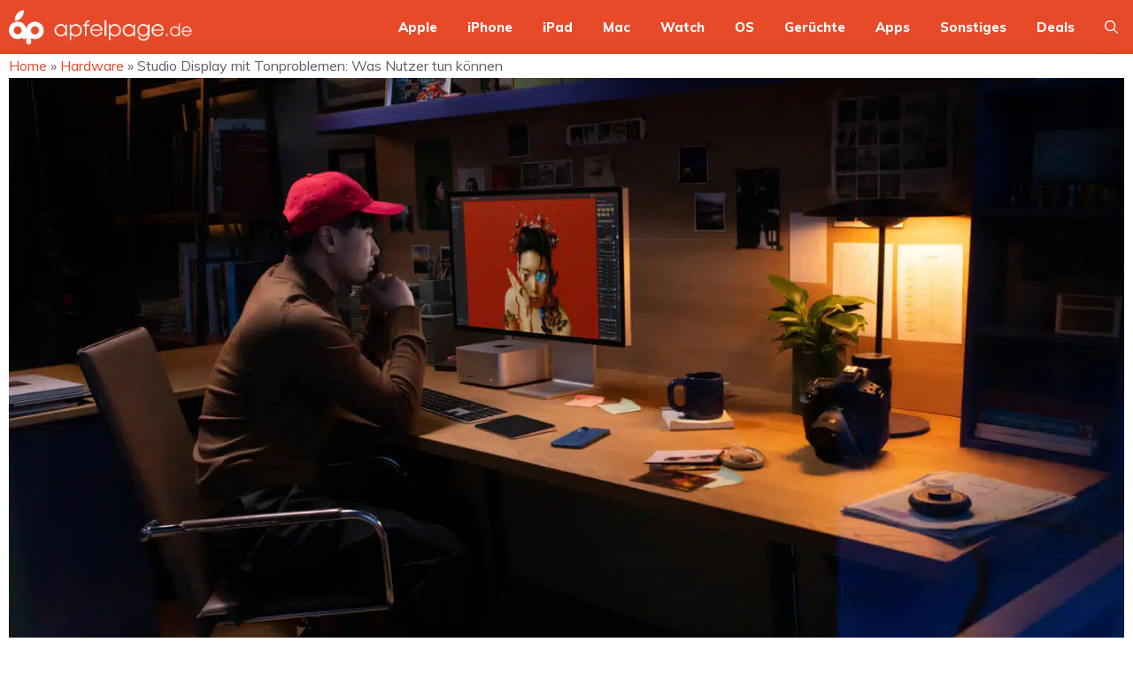

--- FILE ---
content_type: text/html; charset=UTF-8
request_url: https://www.apfelpage.de/news/studio-display-mit-tonproblemen-was-nutzer-tun-koennen/
body_size: 28927
content:
<!DOCTYPE html>
<html lang="de">
<head>
	<meta charset="UTF-8">
	<meta name='robots' content='index, follow, max-image-preview:large, max-snippet:-1, max-video-preview:-1' />
<style id="global-cls-fix">html { scrollbar-gutter: stable; }</style>
<link rel='dns-prefetch' href='//cdn.wum.rocks' />
<link rel='preconnect' href='//cdn.wum.rocks' crossorigin />
<link rel='dns-prefetch' href='//privacy.wum.rocks' />
<link rel='preconnect' href='//privacy.wum.rocks' crossorigin />
<meta name="viewport" content="width=device-width, initial-scale=1">
	<!-- This site is optimized with the Yoast SEO plugin v26.7 - https://yoast.com/wordpress/plugins/seo/ -->
	<title>Studio Display mit Tonproblemen: Was Nutzer tun können - Apfelpage</title>
<link data-rocket-preload as="style" href="https://cdn.wum.rocks/google-fonts/css?family=Muli%3A200%2C200italic%2C300%2C300italic%2Cregular%2Citalic%2C600%2C600italic%2C700%2C700italic%2C800%2C800italic%2C900%2C900italic%7CMontserrat%3A100%2C100italic%2C200%2C200italic%2C300%2C300italic%2Cregular%2Citalic%2C500%2C500italic%2C600%2C600italic%2C700%2C700italic%2C800%2C800italic%2C900%2C900italic&#038;display=swap" rel="preload">
<link href="https://cdn.wum.rocks/google-fonts/css?family=Muli%3A200%2C200italic%2C300%2C300italic%2Cregular%2Citalic%2C600%2C600italic%2C700%2C700italic%2C800%2C800italic%2C900%2C900italic%7CMontserrat%3A100%2C100italic%2C200%2C200italic%2C300%2C300italic%2Cregular%2Citalic%2C500%2C500italic%2C600%2C600italic%2C700%2C700italic%2C800%2C800italic%2C900%2C900italic&#038;display=swap" media="print" onload="this.media=&#039;all&#039;" rel="stylesheet">
<noscript data-wpr-hosted-gf-parameters=""><link rel="stylesheet" href="https://cdn.wum.rocks/google-fonts/css?family=Muli%3A200%2C200italic%2C300%2C300italic%2Cregular%2Citalic%2C600%2C600italic%2C700%2C700italic%2C800%2C800italic%2C900%2C900italic%7CMontserrat%3A100%2C100italic%2C200%2C200italic%2C300%2C300italic%2Cregular%2Citalic%2C500%2C500italic%2C600%2C600italic%2C700%2C700italic%2C800%2C800italic%2C900%2C900italic&#038;display=swap"></noscript>
	<link rel="canonical" href="https://www.apfelpage.de/news/studio-display-mit-tonproblemen-was-nutzer-tun-koennen/" />
	<meta property="og:locale" content="de_DE" />
	<meta property="og:type" content="article" />
	<meta property="og:title" content="Studio Display mit Tonproblemen: Was Nutzer tun können - Apfelpage" />
	<meta property="og:description" content="Das Studio Display hat offenbar ein Problem mit den Lautsprechern. Der Ton bricht bei manchen Nutzern nach kurzer Zeit ab. Die Störung hängt scheinbar mit ... Weiterlesen ..." />
	<meta property="og:url" content="https://www.apfelpage.de/news/studio-display-mit-tonproblemen-was-nutzer-tun-koennen/" />
	<meta property="og:site_name" content="Apfelpage" />
	<meta property="article:published_time" content="2022-08-02T11:33:03+00:00" />
	<meta property="og:image" content="https://www.apfelpage.de/wp-content/uploads/2022/03/Apple-Mac-Studio-Studio-Display-lifestyle-02-220308.jpg" />
	<meta property="og:image:width" content="1960" />
	<meta property="og:image:height" content="1306" />
	<meta property="og:image:type" content="image/jpeg" />
	<meta name="author" content="Roman van Genabith" />
	<meta name="twitter:card" content="summary_large_image" />
	<meta name="twitter:creator" content="@Expr3ssionist" />
	<meta name="twitter:label1" content="Verfasst von" />
	<meta name="twitter:data1" content="Roman van Genabith" />
	<meta name="twitter:label2" content="Geschätzte Lesezeit" />
	<meta name="twitter:data2" content="1 Minute" />
	<script type="application/ld+json" class="yoast-schema-graph">{"@context":"https://schema.org","@graph":[{"@type":"Article","@id":"https://www.apfelpage.de/news/studio-display-mit-tonproblemen-was-nutzer-tun-koennen/#article","isPartOf":{"@id":"https://www.apfelpage.de/news/studio-display-mit-tonproblemen-was-nutzer-tun-koennen/"},"author":{"name":"Roman van Genabith","@id":"https://www.apfelpage.de/#/schema/person/91aa8c0d4b4c9ca615b0a029ff9122ad"},"headline":"Studio Display mit Tonproblemen: Was Nutzer tun können","datePublished":"2022-08-02T11:33:03+00:00","mainEntityOfPage":{"@id":"https://www.apfelpage.de/news/studio-display-mit-tonproblemen-was-nutzer-tun-koennen/"},"wordCount":299,"commentCount":1,"publisher":{"@id":"https://www.apfelpage.de/#organization"},"image":{"@id":"https://www.apfelpage.de/news/studio-display-mit-tonproblemen-was-nutzer-tun-koennen/#primaryimage"},"thumbnailUrl":"https://www.apfelpage.de/wp-content/uploads/2022/03/Apple-Mac-Studio-Studio-Display-lifestyle-02-220308.jpg","keywords":["Studio Display"],"articleSection":["Hardware"],"inLanguage":"de","potentialAction":[{"@type":"CommentAction","name":"Comment","target":["https://www.apfelpage.de/news/studio-display-mit-tonproblemen-was-nutzer-tun-koennen/#respond"]}]},{"@type":"WebPage","@id":"https://www.apfelpage.de/news/studio-display-mit-tonproblemen-was-nutzer-tun-koennen/","url":"https://www.apfelpage.de/news/studio-display-mit-tonproblemen-was-nutzer-tun-koennen/","name":"Studio Display mit Tonproblemen: Was Nutzer tun können - Apfelpage","isPartOf":{"@id":"https://www.apfelpage.de/#website"},"primaryImageOfPage":{"@id":"https://www.apfelpage.de/news/studio-display-mit-tonproblemen-was-nutzer-tun-koennen/#primaryimage"},"image":{"@id":"https://www.apfelpage.de/news/studio-display-mit-tonproblemen-was-nutzer-tun-koennen/#primaryimage"},"thumbnailUrl":"https://www.apfelpage.de/wp-content/uploads/2022/03/Apple-Mac-Studio-Studio-Display-lifestyle-02-220308.jpg","datePublished":"2022-08-02T11:33:03+00:00","breadcrumb":{"@id":"https://www.apfelpage.de/news/studio-display-mit-tonproblemen-was-nutzer-tun-koennen/#breadcrumb"},"inLanguage":"de","potentialAction":[{"@type":"ReadAction","target":["https://www.apfelpage.de/news/studio-display-mit-tonproblemen-was-nutzer-tun-koennen/"]}]},{"@type":"ImageObject","inLanguage":"de","@id":"https://www.apfelpage.de/news/studio-display-mit-tonproblemen-was-nutzer-tun-koennen/#primaryimage","url":"https://www.apfelpage.de/wp-content/uploads/2022/03/Apple-Mac-Studio-Studio-Display-lifestyle-02-220308.jpg","contentUrl":"https://www.apfelpage.de/wp-content/uploads/2022/03/Apple-Mac-Studio-Studio-Display-lifestyle-02-220308.jpg","width":1960,"height":1306,"caption":"Apple Mac Studio Display Lifestyle 2 Thumb"},{"@type":"BreadcrumbList","@id":"https://www.apfelpage.de/news/studio-display-mit-tonproblemen-was-nutzer-tun-koennen/#breadcrumb","itemListElement":[{"@type":"ListItem","position":1,"name":"Startseite","item":"https://www.apfelpage.de/"},{"@type":"ListItem","position":2,"name":"Studio Display mit Tonproblemen: Was Nutzer tun können"}]},{"@type":"WebSite","@id":"https://www.apfelpage.de/#website","url":"https://www.apfelpage.de/","name":"Apfelpage","description":"Apple News Blog","publisher":{"@id":"https://www.apfelpage.de/#organization"},"potentialAction":[{"@type":"SearchAction","target":{"@type":"EntryPoint","urlTemplate":"https://www.apfelpage.de/?s={search_term_string}"},"query-input":{"@type":"PropertyValueSpecification","valueRequired":true,"valueName":"search_term_string"}}],"inLanguage":"de"},{"@type":"Organization","@id":"https://www.apfelpage.de/#organization","name":"Apfelpage","url":"https://www.apfelpage.de/","logo":{"@type":"ImageObject","inLanguage":"de","@id":"https://www.apfelpage.de/#/schema/logo/image/","url":"https://www.apfelpage.de/wp-content/uploads/2025/05/cropped-Apfelpage-Logo-white.png","contentUrl":"https://www.apfelpage.de/wp-content/uploads/2025/05/cropped-Apfelpage-Logo-white.png","width":508,"height":100,"caption":"Apfelpage"},"image":{"@id":"https://www.apfelpage.de/#/schema/logo/image/"}},{"@type":"Person","@id":"https://www.apfelpage.de/#/schema/person/91aa8c0d4b4c9ca615b0a029ff9122ad","name":"Roman van Genabith","description":"I make things. ;)","sameAs":["https://x.com/@Expr3ssionist"]}]}</script>
	<!-- / Yoast SEO plugin. -->


<link rel='dns-prefetch' href='//www.apfelpage.de' />
<link rel='dns-prefetch' href='//stats.wp.com' />
<link href='https://fonts.gstatic.com' crossorigin rel='preconnect' />
<link href='https://fonts.googleapis.com' crossorigin rel='preconnect' />
<style id='wp-img-auto-sizes-contain-inline-css'>
img:is([sizes=auto i],[sizes^="auto," i]){contain-intrinsic-size:3000px 1500px}
/*# sourceURL=wp-img-auto-sizes-contain-inline-css */
</style>
<link data-minify="1" rel='stylesheet' id='zaki_like_dislike_frontend_css-css' href='https://www.apfelpage.de/wp-content/cache/min/1/wp-content/plugins/zaki-like-dislike-comments/css/frontend.css?ver=1763317548' media='all' />
<style id='wp-block-library-inline-css'>
:root{--wp-block-synced-color:#7a00df;--wp-block-synced-color--rgb:122,0,223;--wp-bound-block-color:var(--wp-block-synced-color);--wp-editor-canvas-background:#ddd;--wp-admin-theme-color:#007cba;--wp-admin-theme-color--rgb:0,124,186;--wp-admin-theme-color-darker-10:#006ba1;--wp-admin-theme-color-darker-10--rgb:0,107,160.5;--wp-admin-theme-color-darker-20:#005a87;--wp-admin-theme-color-darker-20--rgb:0,90,135;--wp-admin-border-width-focus:2px}@media (min-resolution:192dpi){:root{--wp-admin-border-width-focus:1.5px}}.wp-element-button{cursor:pointer}:root .has-very-light-gray-background-color{background-color:#eee}:root .has-very-dark-gray-background-color{background-color:#313131}:root .has-very-light-gray-color{color:#eee}:root .has-very-dark-gray-color{color:#313131}:root .has-vivid-green-cyan-to-vivid-cyan-blue-gradient-background{background:linear-gradient(135deg,#00d084,#0693e3)}:root .has-purple-crush-gradient-background{background:linear-gradient(135deg,#34e2e4,#4721fb 50%,#ab1dfe)}:root .has-hazy-dawn-gradient-background{background:linear-gradient(135deg,#faaca8,#dad0ec)}:root .has-subdued-olive-gradient-background{background:linear-gradient(135deg,#fafae1,#67a671)}:root .has-atomic-cream-gradient-background{background:linear-gradient(135deg,#fdd79a,#004a59)}:root .has-nightshade-gradient-background{background:linear-gradient(135deg,#330968,#31cdcf)}:root .has-midnight-gradient-background{background:linear-gradient(135deg,#020381,#2874fc)}:root{--wp--preset--font-size--normal:16px;--wp--preset--font-size--huge:42px}.has-regular-font-size{font-size:1em}.has-larger-font-size{font-size:2.625em}.has-normal-font-size{font-size:var(--wp--preset--font-size--normal)}.has-huge-font-size{font-size:var(--wp--preset--font-size--huge)}.has-text-align-center{text-align:center}.has-text-align-left{text-align:left}.has-text-align-right{text-align:right}.has-fit-text{white-space:nowrap!important}#end-resizable-editor-section{display:none}.aligncenter{clear:both}.items-justified-left{justify-content:flex-start}.items-justified-center{justify-content:center}.items-justified-right{justify-content:flex-end}.items-justified-space-between{justify-content:space-between}.screen-reader-text{border:0;clip-path:inset(50%);height:1px;margin:-1px;overflow:hidden;padding:0;position:absolute;width:1px;word-wrap:normal!important}.screen-reader-text:focus{background-color:#ddd;clip-path:none;color:#444;display:block;font-size:1em;height:auto;left:5px;line-height:normal;padding:15px 23px 14px;text-decoration:none;top:5px;width:auto;z-index:100000}html :where(.has-border-color){border-style:solid}html :where([style*=border-top-color]){border-top-style:solid}html :where([style*=border-right-color]){border-right-style:solid}html :where([style*=border-bottom-color]){border-bottom-style:solid}html :where([style*=border-left-color]){border-left-style:solid}html :where([style*=border-width]){border-style:solid}html :where([style*=border-top-width]){border-top-style:solid}html :where([style*=border-right-width]){border-right-style:solid}html :where([style*=border-bottom-width]){border-bottom-style:solid}html :where([style*=border-left-width]){border-left-style:solid}html :where(img[class*=wp-image-]){height:auto;max-width:100%}:where(figure){margin:0 0 1em}html :where(.is-position-sticky){--wp-admin--admin-bar--position-offset:var(--wp-admin--admin-bar--height,0px)}@media screen and (max-width:600px){html :where(.is-position-sticky){--wp-admin--admin-bar--position-offset:0px}}

/*# sourceURL=wp-block-library-inline-css */
</style><style id='wp-block-image-inline-css'>
.wp-block-image>a,.wp-block-image>figure>a{display:inline-block}.wp-block-image img{box-sizing:border-box;height:auto;max-width:100%;vertical-align:bottom}@media not (prefers-reduced-motion){.wp-block-image img.hide{visibility:hidden}.wp-block-image img.show{animation:show-content-image .4s}}.wp-block-image[style*=border-radius] img,.wp-block-image[style*=border-radius]>a{border-radius:inherit}.wp-block-image.has-custom-border img{box-sizing:border-box}.wp-block-image.aligncenter{text-align:center}.wp-block-image.alignfull>a,.wp-block-image.alignwide>a{width:100%}.wp-block-image.alignfull img,.wp-block-image.alignwide img{height:auto;width:100%}.wp-block-image .aligncenter,.wp-block-image .alignleft,.wp-block-image .alignright,.wp-block-image.aligncenter,.wp-block-image.alignleft,.wp-block-image.alignright{display:table}.wp-block-image .aligncenter>figcaption,.wp-block-image .alignleft>figcaption,.wp-block-image .alignright>figcaption,.wp-block-image.aligncenter>figcaption,.wp-block-image.alignleft>figcaption,.wp-block-image.alignright>figcaption{caption-side:bottom;display:table-caption}.wp-block-image .alignleft{float:left;margin:.5em 1em .5em 0}.wp-block-image .alignright{float:right;margin:.5em 0 .5em 1em}.wp-block-image .aligncenter{margin-left:auto;margin-right:auto}.wp-block-image :where(figcaption){margin-bottom:1em;margin-top:.5em}.wp-block-image.is-style-circle-mask img{border-radius:9999px}@supports ((-webkit-mask-image:none) or (mask-image:none)) or (-webkit-mask-image:none){.wp-block-image.is-style-circle-mask img{border-radius:0;-webkit-mask-image:url('data:image/svg+xml;utf8,<svg viewBox="0 0 100 100" xmlns="http://www.w3.org/2000/svg"><circle cx="50" cy="50" r="50"/></svg>');mask-image:url('data:image/svg+xml;utf8,<svg viewBox="0 0 100 100" xmlns="http://www.w3.org/2000/svg"><circle cx="50" cy="50" r="50"/></svg>');mask-mode:alpha;-webkit-mask-position:center;mask-position:center;-webkit-mask-repeat:no-repeat;mask-repeat:no-repeat;-webkit-mask-size:contain;mask-size:contain}}:root :where(.wp-block-image.is-style-rounded img,.wp-block-image .is-style-rounded img){border-radius:9999px}.wp-block-image figure{margin:0}.wp-lightbox-container{display:flex;flex-direction:column;position:relative}.wp-lightbox-container img{cursor:zoom-in}.wp-lightbox-container img:hover+button{opacity:1}.wp-lightbox-container button{align-items:center;backdrop-filter:blur(16px) saturate(180%);background-color:#5a5a5a40;border:none;border-radius:4px;cursor:zoom-in;display:flex;height:20px;justify-content:center;opacity:0;padding:0;position:absolute;right:16px;text-align:center;top:16px;width:20px;z-index:100}@media not (prefers-reduced-motion){.wp-lightbox-container button{transition:opacity .2s ease}}.wp-lightbox-container button:focus-visible{outline:3px auto #5a5a5a40;outline:3px auto -webkit-focus-ring-color;outline-offset:3px}.wp-lightbox-container button:hover{cursor:pointer;opacity:1}.wp-lightbox-container button:focus{opacity:1}.wp-lightbox-container button:focus,.wp-lightbox-container button:hover,.wp-lightbox-container button:not(:hover):not(:active):not(.has-background){background-color:#5a5a5a40;border:none}.wp-lightbox-overlay{box-sizing:border-box;cursor:zoom-out;height:100vh;left:0;overflow:hidden;position:fixed;top:0;visibility:hidden;width:100%;z-index:100000}.wp-lightbox-overlay .close-button{align-items:center;cursor:pointer;display:flex;justify-content:center;min-height:40px;min-width:40px;padding:0;position:absolute;right:calc(env(safe-area-inset-right) + 16px);top:calc(env(safe-area-inset-top) + 16px);z-index:5000000}.wp-lightbox-overlay .close-button:focus,.wp-lightbox-overlay .close-button:hover,.wp-lightbox-overlay .close-button:not(:hover):not(:active):not(.has-background){background:none;border:none}.wp-lightbox-overlay .lightbox-image-container{height:var(--wp--lightbox-container-height);left:50%;overflow:hidden;position:absolute;top:50%;transform:translate(-50%,-50%);transform-origin:top left;width:var(--wp--lightbox-container-width);z-index:9999999999}.wp-lightbox-overlay .wp-block-image{align-items:center;box-sizing:border-box;display:flex;height:100%;justify-content:center;margin:0;position:relative;transform-origin:0 0;width:100%;z-index:3000000}.wp-lightbox-overlay .wp-block-image img{height:var(--wp--lightbox-image-height);min-height:var(--wp--lightbox-image-height);min-width:var(--wp--lightbox-image-width);width:var(--wp--lightbox-image-width)}.wp-lightbox-overlay .wp-block-image figcaption{display:none}.wp-lightbox-overlay button{background:none;border:none}.wp-lightbox-overlay .scrim{background-color:#fff;height:100%;opacity:.9;position:absolute;width:100%;z-index:2000000}.wp-lightbox-overlay.active{visibility:visible}@media not (prefers-reduced-motion){.wp-lightbox-overlay.active{animation:turn-on-visibility .25s both}.wp-lightbox-overlay.active img{animation:turn-on-visibility .35s both}.wp-lightbox-overlay.show-closing-animation:not(.active){animation:turn-off-visibility .35s both}.wp-lightbox-overlay.show-closing-animation:not(.active) img{animation:turn-off-visibility .25s both}.wp-lightbox-overlay.zoom.active{animation:none;opacity:1;visibility:visible}.wp-lightbox-overlay.zoom.active .lightbox-image-container{animation:lightbox-zoom-in .4s}.wp-lightbox-overlay.zoom.active .lightbox-image-container img{animation:none}.wp-lightbox-overlay.zoom.active .scrim{animation:turn-on-visibility .4s forwards}.wp-lightbox-overlay.zoom.show-closing-animation:not(.active){animation:none}.wp-lightbox-overlay.zoom.show-closing-animation:not(.active) .lightbox-image-container{animation:lightbox-zoom-out .4s}.wp-lightbox-overlay.zoom.show-closing-animation:not(.active) .lightbox-image-container img{animation:none}.wp-lightbox-overlay.zoom.show-closing-animation:not(.active) .scrim{animation:turn-off-visibility .4s forwards}}@keyframes show-content-image{0%{visibility:hidden}99%{visibility:hidden}to{visibility:visible}}@keyframes turn-on-visibility{0%{opacity:0}to{opacity:1}}@keyframes turn-off-visibility{0%{opacity:1;visibility:visible}99%{opacity:0;visibility:visible}to{opacity:0;visibility:hidden}}@keyframes lightbox-zoom-in{0%{transform:translate(calc((-100vw + var(--wp--lightbox-scrollbar-width))/2 + var(--wp--lightbox-initial-left-position)),calc(-50vh + var(--wp--lightbox-initial-top-position))) scale(var(--wp--lightbox-scale))}to{transform:translate(-50%,-50%) scale(1)}}@keyframes lightbox-zoom-out{0%{transform:translate(-50%,-50%) scale(1);visibility:visible}99%{visibility:visible}to{transform:translate(calc((-100vw + var(--wp--lightbox-scrollbar-width))/2 + var(--wp--lightbox-initial-left-position)),calc(-50vh + var(--wp--lightbox-initial-top-position))) scale(var(--wp--lightbox-scale));visibility:hidden}}
/*# sourceURL=https://www.apfelpage.de/wp-includes/blocks/image/style.min.css */
</style>
<link rel='stylesheet' id='wp-block-search-css' href='https://www.apfelpage.de/wp-includes/blocks/search/style.min.css?ver=6.9' media='all' />
<style id='wp-block-paragraph-inline-css'>
.is-small-text{font-size:.875em}.is-regular-text{font-size:1em}.is-large-text{font-size:2.25em}.is-larger-text{font-size:3em}.has-drop-cap:not(:focus):first-letter{float:left;font-size:8.4em;font-style:normal;font-weight:100;line-height:.68;margin:.05em .1em 0 0;text-transform:uppercase}body.rtl .has-drop-cap:not(:focus):first-letter{float:none;margin-left:.1em}p.has-drop-cap.has-background{overflow:hidden}:root :where(p.has-background){padding:1.25em 2.375em}:where(p.has-text-color:not(.has-link-color)) a{color:inherit}p.has-text-align-left[style*="writing-mode:vertical-lr"],p.has-text-align-right[style*="writing-mode:vertical-rl"]{rotate:180deg}
/*# sourceURL=https://www.apfelpage.de/wp-includes/blocks/paragraph/style.min.css */
</style>
<style id='global-styles-inline-css'>
:root{--wp--preset--aspect-ratio--square: 1;--wp--preset--aspect-ratio--4-3: 4/3;--wp--preset--aspect-ratio--3-4: 3/4;--wp--preset--aspect-ratio--3-2: 3/2;--wp--preset--aspect-ratio--2-3: 2/3;--wp--preset--aspect-ratio--16-9: 16/9;--wp--preset--aspect-ratio--9-16: 9/16;--wp--preset--color--black: #000000;--wp--preset--color--cyan-bluish-gray: #abb8c3;--wp--preset--color--white: #ffffff;--wp--preset--color--pale-pink: #f78da7;--wp--preset--color--vivid-red: #cf2e2e;--wp--preset--color--luminous-vivid-orange: #ff6900;--wp--preset--color--luminous-vivid-amber: #fcb900;--wp--preset--color--light-green-cyan: #7bdcb5;--wp--preset--color--vivid-green-cyan: #00d084;--wp--preset--color--pale-cyan-blue: #8ed1fc;--wp--preset--color--vivid-cyan-blue: #0693e3;--wp--preset--color--vivid-purple: #9b51e0;--wp--preset--color--contrast: var(--contrast);--wp--preset--color--contrast-2: var(--contrast-2);--wp--preset--color--contrast-3: var(--contrast-3);--wp--preset--color--contrast-4: var(--contrast-4);--wp--preset--color--contrast-5: var(--contrast-5);--wp--preset--color--base: var(--base);--wp--preset--color--base-2: var(--base-2);--wp--preset--color--community: var(--community);--wp--preset--color--education: var(--education);--wp--preset--color--entertainment: var(--entertainment);--wp--preset--color--lifestyle: var(--lifestyle);--wp--preset--color--technology: var(--technology);--wp--preset--color--travel: var(--travel);--wp--preset--color--business: var(--business);--wp--preset--color--global-color-15: var(--global-color-15);--wp--preset--gradient--vivid-cyan-blue-to-vivid-purple: linear-gradient(135deg,rgb(6,147,227) 0%,rgb(155,81,224) 100%);--wp--preset--gradient--light-green-cyan-to-vivid-green-cyan: linear-gradient(135deg,rgb(122,220,180) 0%,rgb(0,208,130) 100%);--wp--preset--gradient--luminous-vivid-amber-to-luminous-vivid-orange: linear-gradient(135deg,rgb(252,185,0) 0%,rgb(255,105,0) 100%);--wp--preset--gradient--luminous-vivid-orange-to-vivid-red: linear-gradient(135deg,rgb(255,105,0) 0%,rgb(207,46,46) 100%);--wp--preset--gradient--very-light-gray-to-cyan-bluish-gray: linear-gradient(135deg,rgb(238,238,238) 0%,rgb(169,184,195) 100%);--wp--preset--gradient--cool-to-warm-spectrum: linear-gradient(135deg,rgb(74,234,220) 0%,rgb(151,120,209) 20%,rgb(207,42,186) 40%,rgb(238,44,130) 60%,rgb(251,105,98) 80%,rgb(254,248,76) 100%);--wp--preset--gradient--blush-light-purple: linear-gradient(135deg,rgb(255,206,236) 0%,rgb(152,150,240) 100%);--wp--preset--gradient--blush-bordeaux: linear-gradient(135deg,rgb(254,205,165) 0%,rgb(254,45,45) 50%,rgb(107,0,62) 100%);--wp--preset--gradient--luminous-dusk: linear-gradient(135deg,rgb(255,203,112) 0%,rgb(199,81,192) 50%,rgb(65,88,208) 100%);--wp--preset--gradient--pale-ocean: linear-gradient(135deg,rgb(255,245,203) 0%,rgb(182,227,212) 50%,rgb(51,167,181) 100%);--wp--preset--gradient--electric-grass: linear-gradient(135deg,rgb(202,248,128) 0%,rgb(113,206,126) 100%);--wp--preset--gradient--midnight: linear-gradient(135deg,rgb(2,3,129) 0%,rgb(40,116,252) 100%);--wp--preset--font-size--small: 13px;--wp--preset--font-size--medium: 20px;--wp--preset--font-size--large: 36px;--wp--preset--font-size--x-large: 42px;--wp--preset--spacing--20: 0.44rem;--wp--preset--spacing--30: 0.67rem;--wp--preset--spacing--40: 1rem;--wp--preset--spacing--50: 1.5rem;--wp--preset--spacing--60: 2.25rem;--wp--preset--spacing--70: 3.38rem;--wp--preset--spacing--80: 5.06rem;--wp--preset--shadow--natural: 6px 6px 9px rgba(0, 0, 0, 0.2);--wp--preset--shadow--deep: 12px 12px 50px rgba(0, 0, 0, 0.4);--wp--preset--shadow--sharp: 6px 6px 0px rgba(0, 0, 0, 0.2);--wp--preset--shadow--outlined: 6px 6px 0px -3px rgb(255, 255, 255), 6px 6px rgb(0, 0, 0);--wp--preset--shadow--crisp: 6px 6px 0px rgb(0, 0, 0);}:where(.is-layout-flex){gap: 0.5em;}:where(.is-layout-grid){gap: 0.5em;}body .is-layout-flex{display: flex;}.is-layout-flex{flex-wrap: wrap;align-items: center;}.is-layout-flex > :is(*, div){margin: 0;}body .is-layout-grid{display: grid;}.is-layout-grid > :is(*, div){margin: 0;}:where(.wp-block-columns.is-layout-flex){gap: 2em;}:where(.wp-block-columns.is-layout-grid){gap: 2em;}:where(.wp-block-post-template.is-layout-flex){gap: 1.25em;}:where(.wp-block-post-template.is-layout-grid){gap: 1.25em;}.has-black-color{color: var(--wp--preset--color--black) !important;}.has-cyan-bluish-gray-color{color: var(--wp--preset--color--cyan-bluish-gray) !important;}.has-white-color{color: var(--wp--preset--color--white) !important;}.has-pale-pink-color{color: var(--wp--preset--color--pale-pink) !important;}.has-vivid-red-color{color: var(--wp--preset--color--vivid-red) !important;}.has-luminous-vivid-orange-color{color: var(--wp--preset--color--luminous-vivid-orange) !important;}.has-luminous-vivid-amber-color{color: var(--wp--preset--color--luminous-vivid-amber) !important;}.has-light-green-cyan-color{color: var(--wp--preset--color--light-green-cyan) !important;}.has-vivid-green-cyan-color{color: var(--wp--preset--color--vivid-green-cyan) !important;}.has-pale-cyan-blue-color{color: var(--wp--preset--color--pale-cyan-blue) !important;}.has-vivid-cyan-blue-color{color: var(--wp--preset--color--vivid-cyan-blue) !important;}.has-vivid-purple-color{color: var(--wp--preset--color--vivid-purple) !important;}.has-black-background-color{background-color: var(--wp--preset--color--black) !important;}.has-cyan-bluish-gray-background-color{background-color: var(--wp--preset--color--cyan-bluish-gray) !important;}.has-white-background-color{background-color: var(--wp--preset--color--white) !important;}.has-pale-pink-background-color{background-color: var(--wp--preset--color--pale-pink) !important;}.has-vivid-red-background-color{background-color: var(--wp--preset--color--vivid-red) !important;}.has-luminous-vivid-orange-background-color{background-color: var(--wp--preset--color--luminous-vivid-orange) !important;}.has-luminous-vivid-amber-background-color{background-color: var(--wp--preset--color--luminous-vivid-amber) !important;}.has-light-green-cyan-background-color{background-color: var(--wp--preset--color--light-green-cyan) !important;}.has-vivid-green-cyan-background-color{background-color: var(--wp--preset--color--vivid-green-cyan) !important;}.has-pale-cyan-blue-background-color{background-color: var(--wp--preset--color--pale-cyan-blue) !important;}.has-vivid-cyan-blue-background-color{background-color: var(--wp--preset--color--vivid-cyan-blue) !important;}.has-vivid-purple-background-color{background-color: var(--wp--preset--color--vivid-purple) !important;}.has-black-border-color{border-color: var(--wp--preset--color--black) !important;}.has-cyan-bluish-gray-border-color{border-color: var(--wp--preset--color--cyan-bluish-gray) !important;}.has-white-border-color{border-color: var(--wp--preset--color--white) !important;}.has-pale-pink-border-color{border-color: var(--wp--preset--color--pale-pink) !important;}.has-vivid-red-border-color{border-color: var(--wp--preset--color--vivid-red) !important;}.has-luminous-vivid-orange-border-color{border-color: var(--wp--preset--color--luminous-vivid-orange) !important;}.has-luminous-vivid-amber-border-color{border-color: var(--wp--preset--color--luminous-vivid-amber) !important;}.has-light-green-cyan-border-color{border-color: var(--wp--preset--color--light-green-cyan) !important;}.has-vivid-green-cyan-border-color{border-color: var(--wp--preset--color--vivid-green-cyan) !important;}.has-pale-cyan-blue-border-color{border-color: var(--wp--preset--color--pale-cyan-blue) !important;}.has-vivid-cyan-blue-border-color{border-color: var(--wp--preset--color--vivid-cyan-blue) !important;}.has-vivid-purple-border-color{border-color: var(--wp--preset--color--vivid-purple) !important;}.has-vivid-cyan-blue-to-vivid-purple-gradient-background{background: var(--wp--preset--gradient--vivid-cyan-blue-to-vivid-purple) !important;}.has-light-green-cyan-to-vivid-green-cyan-gradient-background{background: var(--wp--preset--gradient--light-green-cyan-to-vivid-green-cyan) !important;}.has-luminous-vivid-amber-to-luminous-vivid-orange-gradient-background{background: var(--wp--preset--gradient--luminous-vivid-amber-to-luminous-vivid-orange) !important;}.has-luminous-vivid-orange-to-vivid-red-gradient-background{background: var(--wp--preset--gradient--luminous-vivid-orange-to-vivid-red) !important;}.has-very-light-gray-to-cyan-bluish-gray-gradient-background{background: var(--wp--preset--gradient--very-light-gray-to-cyan-bluish-gray) !important;}.has-cool-to-warm-spectrum-gradient-background{background: var(--wp--preset--gradient--cool-to-warm-spectrum) !important;}.has-blush-light-purple-gradient-background{background: var(--wp--preset--gradient--blush-light-purple) !important;}.has-blush-bordeaux-gradient-background{background: var(--wp--preset--gradient--blush-bordeaux) !important;}.has-luminous-dusk-gradient-background{background: var(--wp--preset--gradient--luminous-dusk) !important;}.has-pale-ocean-gradient-background{background: var(--wp--preset--gradient--pale-ocean) !important;}.has-electric-grass-gradient-background{background: var(--wp--preset--gradient--electric-grass) !important;}.has-midnight-gradient-background{background: var(--wp--preset--gradient--midnight) !important;}.has-small-font-size{font-size: var(--wp--preset--font-size--small) !important;}.has-medium-font-size{font-size: var(--wp--preset--font-size--medium) !important;}.has-large-font-size{font-size: var(--wp--preset--font-size--large) !important;}.has-x-large-font-size{font-size: var(--wp--preset--font-size--x-large) !important;}
/*# sourceURL=global-styles-inline-css */
</style>

<style id='classic-theme-styles-inline-css'>
/*! This file is auto-generated */
.wp-block-button__link{color:#fff;background-color:#32373c;border-radius:9999px;box-shadow:none;text-decoration:none;padding:calc(.667em + 2px) calc(1.333em + 2px);font-size:1.125em}.wp-block-file__button{background:#32373c;color:#fff;text-decoration:none}
/*# sourceURL=/wp-includes/css/classic-themes.min.css */
</style>
<link data-minify="1" rel='stylesheet' id='ep_general_styles-css' href='https://www.apfelpage.de/wp-content/cache/min/1/wp-content/plugins/elasticpress/dist/css/general-styles.css?ver=1763317548' media='all' />
<link rel='stylesheet' id='generate-comments-css' href='https://www.apfelpage.de/wp-content/themes/generatepress/assets/css/components/comments.min.css?ver=3.6.1' media='all' />
<link rel='stylesheet' id='generate-style-css' href='https://www.apfelpage.de/wp-content/themes/generatepress/assets/css/main.min.css?ver=3.6.1' media='all' />
<style id='generate-style-inline-css'>
body{background-color:var(--base-2);color:var(--contrast-3);}a{color:var(--global-color-15);}a:hover, a:focus, a:active{color:var(--global-color-15);}.grid-container{max-width:1435px;}.wp-block-group__inner-container{max-width:1435px;margin-left:auto;margin-right:auto;}.site-header .header-image{width:280px;}.generate-back-to-top{font-size:20px;border-radius:3px;position:fixed;bottom:30px;right:30px;line-height:40px;width:40px;text-align:center;z-index:10;transition:opacity 300ms ease-in-out;opacity:0.1;transform:translateY(1000px);}.generate-back-to-top__show{opacity:1;transform:translateY(0);}:root{--contrast:#1f2024;--contrast-2:#343a40;--contrast-3:#5e5e69;--contrast-4:#a0a1ad;--contrast-5:#b5b7bf;--base:#f2f2f2;--base-2:#ffffff;--community:#56b85a;--education:#ee5565;--entertainment:#8974f1;--lifestyle:#e29c04;--technology:#396eb3;--travel:#6cd2cc;--business:#4C3957;--global-color-15:#e64a28;}:root .has-contrast-color{color:var(--contrast);}:root .has-contrast-background-color{background-color:var(--contrast);}:root .has-contrast-2-color{color:var(--contrast-2);}:root .has-contrast-2-background-color{background-color:var(--contrast-2);}:root .has-contrast-3-color{color:var(--contrast-3);}:root .has-contrast-3-background-color{background-color:var(--contrast-3);}:root .has-contrast-4-color{color:var(--contrast-4);}:root .has-contrast-4-background-color{background-color:var(--contrast-4);}:root .has-contrast-5-color{color:var(--contrast-5);}:root .has-contrast-5-background-color{background-color:var(--contrast-5);}:root .has-base-color{color:var(--base);}:root .has-base-background-color{background-color:var(--base);}:root .has-base-2-color{color:var(--base-2);}:root .has-base-2-background-color{background-color:var(--base-2);}:root .has-community-color{color:var(--community);}:root .has-community-background-color{background-color:var(--community);}:root .has-education-color{color:var(--education);}:root .has-education-background-color{background-color:var(--education);}:root .has-entertainment-color{color:var(--entertainment);}:root .has-entertainment-background-color{background-color:var(--entertainment);}:root .has-lifestyle-color{color:var(--lifestyle);}:root .has-lifestyle-background-color{background-color:var(--lifestyle);}:root .has-technology-color{color:var(--technology);}:root .has-technology-background-color{background-color:var(--technology);}:root .has-travel-color{color:var(--travel);}:root .has-travel-background-color{background-color:var(--travel);}:root .has-business-color{color:var(--business);}:root .has-business-background-color{background-color:var(--business);}:root .has-global-color-15-color{color:var(--global-color-15);}:root .has-global-color-15-background-color{background-color:var(--global-color-15);}.gp-modal:not(.gp-modal--open):not(.gp-modal--transition){display:none;}.gp-modal--transition:not(.gp-modal--open){pointer-events:none;}.gp-modal-overlay:not(.gp-modal-overlay--open):not(.gp-modal--transition){display:none;}.gp-modal__overlay{display:none;position:fixed;top:0;left:0;right:0;bottom:0;background:rgba(0,0,0,0.2);display:flex;justify-content:center;align-items:center;z-index:10000;backdrop-filter:blur(3px);transition:opacity 500ms ease;opacity:0;}.gp-modal--open:not(.gp-modal--transition) .gp-modal__overlay{opacity:1;}.gp-modal__container{max-width:100%;max-height:100vh;transform:scale(0.9);transition:transform 500ms ease;padding:0 10px;}.gp-modal--open:not(.gp-modal--transition) .gp-modal__container{transform:scale(1);}.search-modal-fields{display:flex;}.gp-search-modal .gp-modal__overlay{align-items:flex-start;padding-top:25vh;background:var(--gp-search-modal-overlay-bg-color);}.search-modal-form{width:500px;max-width:100%;background-color:var(--gp-search-modal-bg-color);color:var(--gp-search-modal-text-color);}.search-modal-form .search-field, .search-modal-form .search-field:focus{width:100%;height:60px;background-color:transparent;border:0;appearance:none;color:currentColor;}.search-modal-fields button, .search-modal-fields button:active, .search-modal-fields button:focus, .search-modal-fields button:hover{background-color:transparent;border:0;color:currentColor;width:60px;}body, button, input, select, textarea{font-family:Muli, sans-serif;font-size:16px;}body{line-height:1.7em;}.main-title{font-weight:800;text-transform:uppercase;font-size:46px;}@media (max-width:768px){.main-title{font-size:44px;}}.site-description{font-family:Montserrat, sans-serif;font-weight:600;text-transform:uppercase;font-size:15px;letter-spacing:0.08em;}@media (max-width:768px){.site-description{font-size:14px;}}.main-navigation a, .main-navigation .menu-toggle, .main-navigation .menu-bar-items{font-family:Muli, sans-serif;font-weight:800;font-size:15px;}.widget-title{font-family:Montserrat, sans-serif;font-weight:bold;text-transform:uppercase;font-size:20px;}h1.entry-title{font-weight:700;font-size:38px;}.site-info{font-size:13px;}h1{font-family:Montserrat, sans-serif;font-weight:700;text-transform:uppercase;font-size:42px;line-height:1.3em;}h2{font-family:Montserrat, sans-serif;font-weight:700;font-size:30px;line-height:1.3em;}@media (max-width:768px){h2{font-size:28px;}}h3{font-family:Montserrat, sans-serif;font-weight:500;font-size:26px;line-height:1.3;}h4{font-family:Montserrat, sans-serif;font-weight:500;font-size:20px;line-height:1.3em;}h5{font-family:Montserrat, sans-serif;font-weight:500;font-size:18px;line-height:1.3em;}h6{font-family:Montserrat, sans-serif;font-weight:500;font-size:16px;line-height:1.3em;}.top-bar{background-color:#636363;color:#ffffff;}.top-bar a{color:#ffffff;}.top-bar a:hover{color:#303030;}.main-title a,.main-title a:hover{color:var(--base-2);}.site-description{color:var(--base);}.main-navigation,.main-navigation ul ul{background-color:var(--global-color-15);}.main-navigation .main-nav ul li a, .main-navigation .menu-toggle, .main-navigation .menu-bar-items{color:var(--base-2);}.main-navigation .main-nav ul li:not([class*="current-menu-"]):hover > a, .main-navigation .main-nav ul li:not([class*="current-menu-"]):focus > a, .main-navigation .main-nav ul li.sfHover:not([class*="current-menu-"]) > a, .main-navigation .menu-bar-item:hover > a, .main-navigation .menu-bar-item.sfHover > a{color:var(--base);background-color:var(--contrast-2);}button.menu-toggle:hover,button.menu-toggle:focus{color:var(--base-2);}.main-navigation .main-nav ul li[class*="current-menu-"] > a{color:var(--base-2);background-color:var(--contrast-3);}.navigation-search input[type="search"],.navigation-search input[type="search"]:active, .navigation-search input[type="search"]:focus, .main-navigation .main-nav ul li.search-item.active > a, .main-navigation .menu-bar-items .search-item.active > a{color:var(--base);background-color:var(--contrast-3);opacity:1;}.main-navigation .main-nav ul ul li a{color:var(--contrast-4);}.main-navigation .main-nav ul ul li:not([class*="current-menu-"]):hover > a,.main-navigation .main-nav ul ul li:not([class*="current-menu-"]):focus > a, .main-navigation .main-nav ul ul li.sfHover:not([class*="current-menu-"]) > a{color:var(--contrast-5);}.main-navigation .main-nav ul ul li[class*="current-menu-"] > a{color:var(--base);}.separate-containers .inside-article, .separate-containers .comments-area, .separate-containers .page-header, .one-container .container, .separate-containers .paging-navigation, .inside-page-header{color:var(--contrast-3);background-color:var(--base-2);}.entry-title a{color:var(--contrast-3);}.entry-title a:hover{color:var(--contrast-4);}.entry-meta{color:var(--contrast-4);}.entry-meta a{color:var(--contrast-3);}.entry-meta a:hover{color:var(--contrast-3);}h1{color:var(--contrast-2);}h2{color:var(--contrast-3);}h3{color:var(--contrast-3);}h4{color:var(--contrast-3);}h5{color:var(--contrast-3);}.sidebar .widget{background-color:var(--base);}.footer-widgets{color:var(--contrast-4);background-color:var(--contrast);}.footer-widgets a{color:var(--contrast-5);}.footer-widgets a:hover{color:#ffffff;}.footer-widgets .widget-title{color:var(--contrast-3);}.site-info{color:var(--contrast-4);background-color:var(--contrast);}.site-info a{color:var(--contrast-5);}.site-info a:hover{color:var(--base-2);}.footer-bar .widget_nav_menu .current-menu-item a{color:var(--base-2);}input[type="text"],input[type="email"],input[type="url"],input[type="password"],input[type="search"],input[type="tel"],input[type="number"],textarea,select{color:var(--contrast-2);background-color:var(--base);border-color:var(--contrast-5);}input[type="text"]:focus,input[type="email"]:focus,input[type="url"]:focus,input[type="password"]:focus,input[type="search"]:focus,input[type="tel"]:focus,input[type="number"]:focus,textarea:focus,select:focus{color:var(--contrast-3);background-color:var(--base-2);border-color:var(--contrast-5);}button,html input[type="button"],input[type="reset"],input[type="submit"],a.button,a.wp-block-button__link:not(.has-background){color:var(--base-2);background-color:var(--contrast-2);}button:hover,html input[type="button"]:hover,input[type="reset"]:hover,input[type="submit"]:hover,a.button:hover,button:focus,html input[type="button"]:focus,input[type="reset"]:focus,input[type="submit"]:focus,a.button:focus,a.wp-block-button__link:not(.has-background):active,a.wp-block-button__link:not(.has-background):focus,a.wp-block-button__link:not(.has-background):hover{color:var(--base-2);background-color:var(--contrast-3);}a.generate-back-to-top{background-color:var(--contrast-2);color:var(--base-2);}a.generate-back-to-top:hover,a.generate-back-to-top:focus{background-color:var(--contrast-3);color:var(--base-2);}:root{--gp-search-modal-bg-color:var(--base-2);--gp-search-modal-text-color:var(--contrast);--gp-search-modal-overlay-bg-color:rgba(0,0,0,0.2);}@media (max-width: 900px){.main-navigation .menu-bar-item:hover > a, .main-navigation .menu-bar-item.sfHover > a{background:none;color:var(--base-2);}}.inside-top-bar.grid-container{max-width:1515px;}.inside-header{padding:80px 40px 80px 40px;}.inside-header.grid-container{max-width:1515px;}.site-main .wp-block-group__inner-container{padding:40px;}.separate-containers .paging-navigation{padding-top:20px;padding-bottom:20px;}.entry-content .alignwide, body:not(.no-sidebar) .entry-content .alignfull{margin-left:-40px;width:calc(100% + 80px);max-width:calc(100% + 80px);}.sidebar .widget, .page-header, .widget-area .main-navigation, .site-main > *{margin-bottom:0px;}.separate-containers .site-main{margin:0px;}.both-right .inside-left-sidebar,.both-left .inside-left-sidebar{margin-right:0px;}.both-right .inside-right-sidebar,.both-left .inside-right-sidebar{margin-left:0px;}.separate-containers .featured-image{margin-top:0px;}.separate-containers .inside-right-sidebar, .separate-containers .inside-left-sidebar{margin-top:0px;margin-bottom:0px;}.main-navigation .main-nav ul li a,.menu-toggle,.main-navigation .menu-bar-item > a{padding-left:17px;padding-right:17px;line-height:61px;}.main-navigation .main-nav ul ul li a{padding:15px 17px 15px 17px;}.main-navigation ul ul{width:189px;}.navigation-search input[type="search"]{height:61px;}.rtl .menu-item-has-children .dropdown-menu-toggle{padding-left:17px;}.menu-item-has-children .dropdown-menu-toggle{padding-right:17px;}.menu-item-has-children ul .dropdown-menu-toggle{padding-top:15px;padding-bottom:15px;margin-top:-15px;}.rtl .main-navigation .main-nav ul li.menu-item-has-children > a{padding-right:17px;}.widget-area .widget{padding:20px;}.footer-widgets-container.grid-container{max-width:1515px;}.inside-site-info{padding:30px 40px 30px 40px;}.inside-site-info.grid-container{max-width:1515px;}@media (max-width:768px){.separate-containers .inside-article, .separate-containers .comments-area, .separate-containers .page-header, .separate-containers .paging-navigation, .one-container .site-content, .inside-page-header{padding:40px 30px 40px 30px;}.site-main .wp-block-group__inner-container{padding:40px 30px 40px 30px;}.inside-top-bar{padding-right:30px;padding-left:30px;}.inside-header{padding-top:40px;padding-right:30px;padding-bottom:40px;padding-left:30px;}.widget-area .widget{padding-top:30px;padding-right:30px;padding-bottom:30px;padding-left:30px;}.footer-widgets-container{padding-top:30px;padding-right:30px;padding-bottom:30px;padding-left:30px;}.inside-site-info{padding-right:30px;padding-left:30px;}.entry-content .alignwide, body:not(.no-sidebar) .entry-content .alignfull{margin-left:-30px;width:calc(100% + 60px);max-width:calc(100% + 60px);}.one-container .site-main .paging-navigation{margin-bottom:0px;}}/* End cached CSS */.is-right-sidebar{width:30%;}.is-left-sidebar{width:30%;}.site-content .content-area{width:100%;}@media (max-width: 900px){.main-navigation .menu-toggle,.sidebar-nav-mobile:not(#sticky-placeholder){display:block;}.main-navigation ul,.gen-sidebar-nav,.main-navigation:not(.slideout-navigation):not(.toggled) .main-nav > ul,.has-inline-mobile-toggle #site-navigation .inside-navigation > *:not(.navigation-search):not(.main-nav){display:none;}.nav-align-right .inside-navigation,.nav-align-center .inside-navigation{justify-content:space-between;}}
body{background-image:url('https://www.apfelpage.de/wp-content/uploads/2025/05/void.png');background-repeat:no-repeat;background-size:cover;background-attachment:fixed;}.site-header{background-repeat:repeat-x;background-position:center center;}
.dynamic-author-image-rounded{border-radius:100%;}.dynamic-featured-image, .dynamic-author-image{vertical-align:middle;}.one-container.blog .dynamic-content-template:not(:last-child), .one-container.archive .dynamic-content-template:not(:last-child){padding-bottom:0px;}.dynamic-entry-excerpt > p:last-child{margin-bottom:0px;}
.main-navigation .main-nav ul li a,.menu-toggle,.main-navigation .menu-bar-item > a{transition: line-height 300ms ease}.main-navigation.toggled .main-nav > ul{background-color: var(--global-color-15)}.sticky-enabled .gen-sidebar-nav.is_stuck .main-navigation {margin-bottom: 0px;}.sticky-enabled .gen-sidebar-nav.is_stuck {z-index: 500;}.sticky-enabled .main-navigation.is_stuck {box-shadow: 0 2px 2px -2px rgba(0, 0, 0, .2);}.navigation-stick:not(.gen-sidebar-nav) {left: 0;right: 0;width: 100% !important;}.nav-float-right .navigation-stick {width: 100% !important;left: 0;}.nav-float-right .navigation-stick .navigation-branding {margin-right: auto;}.main-navigation.has-sticky-branding:not(.grid-container) .inside-navigation:not(.grid-container) .navigation-branding{margin-left: 10px;}
@media (max-width: 900px){.main-navigation .menu-toggle,.main-navigation .mobile-bar-items a,.main-navigation .menu-bar-item > a{padding-left:12px;padding-right:12px;}.main-navigation .main-nav ul li a,.main-navigation .menu-toggle,.main-navigation .mobile-bar-items a,.main-navigation .menu-bar-item > a{line-height:52px;}.main-navigation .site-logo.navigation-logo img, .mobile-header-navigation .site-logo.mobile-header-logo img, .navigation-search input[type="search"]{height:52px;}}.post-image:not(:first-child), .page-content:not(:first-child), .entry-content:not(:first-child), .entry-summary:not(:first-child), footer.entry-meta{margin-top:3em;}.post-image-above-header .inside-article div.featured-image, .post-image-above-header .inside-article div.post-image{margin-bottom:3em;}@media (max-width: 1024px),(min-width:1025px){.main-navigation.sticky-navigation-transition .main-nav > ul > li > a,.sticky-navigation-transition .menu-toggle,.main-navigation.sticky-navigation-transition .menu-bar-item > a, .sticky-navigation-transition .navigation-branding .main-title{line-height:50px;}.main-navigation.sticky-navigation-transition .site-logo img, .main-navigation.sticky-navigation-transition .navigation-search input[type="search"], .main-navigation.sticky-navigation-transition .navigation-branding img{height:50px;}}
/*# sourceURL=generate-style-inline-css */
</style>
<link rel='stylesheet' id='generate-child-css' href='https://www.apfelpage.de/wp-content/themes/apfelpage/style.css?ver=1720589470' media='all' />

<style id='generateblocks-inline-css'>
.gb-container-52018004{text-align:right;padding:40px;background-color:var(--base-2);}.gb-container-4138dd74{height:150px;display:flex;flex-direction:column;justify-content:center;border-top-left-radius:10px;border-bottom-left-radius:10px;background-image:var(--wpr-bg-0b02a702-56b0-495b-b6a2-7efd0a753bd0);background-repeat:no-repeat;background-position:center center;background-size:cover;}.gb-grid-wrapper > .gb-grid-column-4138dd74{width:20%;}.gb-container-4138dd74.gb-has-dynamic-bg{background-image:var(--background-url);}.gb-container-4138dd74.gb-no-dynamic-bg{background-image:none;}.gb-container-18430adf{z-index:2;position:relative;text-align:center;padding:30px;margin-right:10px;border-top-right-radius:10px;border-bottom-right-radius:10px;background-color:#ffffff;}.gb-grid-wrapper > .gb-grid-column-18430adf{width:30%;}.gb-container-3079d1a0{padding:10px;margin-left:-6em;border-top-left-radius:10px;border-bottom-left-radius:10px;background-color:#ffffff;}.gb-container-ce9878f4{z-index:1;position:relative;text-align:center;padding:30px;margin-left:10px;border-top-left-radius:10px;border-bottom-left-radius:10px;background-color:#ffffff;}.gb-grid-wrapper > .gb-grid-column-ce9878f4{width:30%;}.gb-container-dead17ad{padding:10px;margin-right:-6em;border-top-right-radius:10px;border-bottom-right-radius:10px;background-color:#ffffff;}.gb-container-6c856070{height:150px;display:flex;flex-direction:column;justify-content:center;padding-top:0px;padding-right:0px;padding-bottom:0px;border-top-right-radius:10px;border-bottom-right-radius:10px;background-image:var(--wpr-bg-9208b93d-4d1f-463a-b195-878224d06166);background-repeat:no-repeat;background-position:center center;background-size:cover;}.gb-grid-wrapper > .gb-grid-column-6c856070{width:20%;}.gb-container-6c856070.gb-has-dynamic-bg{background-image:var(--background-url);}.gb-container-6c856070.gb-no-dynamic-bg{background-image:none;}.gb-grid-wrapper-7bdd6853{display:flex;flex-wrap:wrap;align-items:center;}.gb-grid-wrapper-7bdd6853 > .gb-grid-column{box-sizing:border-box;}a.gb-button-a3aaad4c{display:inline-flex;align-items:center;justify-content:center;text-align:center;padding:15px;margin-right:auto;margin-left:-30px;border-radius:100%;border:7px solid #f9f9f9;background-color:#55555E;color:#ffffff;text-decoration:none;}a.gb-button-a3aaad4c:hover, a.gb-button-a3aaad4c:active, a.gb-button-a3aaad4c:focus{background-color:#343a40;color:#ffffff;}a.gb-button-a3aaad4c .gb-icon{line-height:0;}a.gb-button-a3aaad4c .gb-icon svg{width:1em;height:1em;fill:currentColor;}a.gb-button-139d60e4{display:inline-flex;align-items:center;justify-content:center;text-align:center;padding:15px;margin-right:-30px;margin-left:auto;border-radius:100%;border:7px solid #f9f9f9;background-color:#535353;color:#ffffff;text-decoration:none;}a.gb-button-139d60e4:hover, a.gb-button-139d60e4:active, a.gb-button-139d60e4:focus{background-color:#343a40;color:#ffffff;}a.gb-button-139d60e4 .gb-icon{line-height:0;}a.gb-button-139d60e4 .gb-icon svg{width:1em;height:1em;fill:currentColor;}h2.gb-headline-fd7a8dbb{font-size:20px;font-weight:500;text-align:left;margin-bottom:0em;}h2.gb-headline-9d97a37f{font-size:20px;font-weight:500;text-align:right;margin-bottom:0em;}@media (max-width: 1024px) {.gb-container-4138dd74{border-bottom-left-radius:0px;}.gb-grid-wrapper > .gb-grid-column-4138dd74{width:50%;}.gb-container-18430adf{margin-right:0px;border-bottom-right-radius:0px;}.gb-grid-wrapper > .gb-grid-column-18430adf{width:50%;}.gb-container-ce9878f4{margin-left:0px;border-top-left-radius:0px;}.gb-grid-wrapper > .gb-grid-column-ce9878f4{width:50%;}.gb-container-6c856070{border-top-right-radius:0px;}.gb-grid-wrapper > .gb-grid-column-6c856070{width:50%;}}@media (max-width: 767px) {.gb-container-52018004{padding-right:30px;padding-left:30px;}.gb-container-4138dd74{border-top-left-radius:5px;border-bottom-left-radius:0px;}.gb-grid-wrapper > .gb-grid-column-4138dd74{width:50%;}.gb-container-18430adf{margin-right:0px;border-top-right-radius:5px;border-bottom-right-radius:0px;}.gb-grid-wrapper > .gb-grid-column-18430adf{width:50%;}.gb-container-ce9878f4{margin-left:0px;border-top-left-radius:0px;border-bottom-left-radius:5px;}.gb-grid-wrapper > .gb-grid-column-ce9878f4{width:50%;}.gb-container-6c856070{border-top-right-radius:0px;border-bottom-right-radius:5px;}.gb-grid-wrapper > .gb-grid-column-6c856070{width:50%;}.gb-grid-wrapper-7bdd6853 > .gb-grid-column{padding-bottom:0px;}a.gb-button-a3aaad4c .gb-icon svg{width:0.8em;height:0.8em;}a.gb-button-139d60e4 .gb-icon svg{width:0.8em;height:0.8em;}h2.gb-headline-fd7a8dbb{font-size:17px;border-radius:5px;}h2.gb-headline-9d97a37f{font-size:17px;border-radius:5px;}}:root{--gb-container-width:1435px;}.gb-container .wp-block-image img{vertical-align:middle;}.gb-grid-wrapper .wp-block-image{margin-bottom:0;}.gb-highlight{background:none;}.gb-shape{line-height:0;}.gb-element-3c28e301{background-color:var(--global-color-15);font-style:none;font-weight:normal}.gb-element-f65fa743{color:var(--base-2);margin-left:auto;margin-right:auto;max-width:var(--gb-container-width);padding:40px}@media (max-width:767px){.gb-element-f65fa743{padding-left:30px;padding-right:30px}}.gb-element-d7976766{column-gap:60px;display:grid;grid-template-columns:repeat(3,minmax(0,1fr));margin-bottom:60px;row-gap:60px}@media (max-width:1024px){.gb-element-d7976766{grid-template-columns:repeat(3,minmax(0,1fr))}}@media (max-width:767px){.gb-element-d7976766{grid-template-columns:1fr}}.gb-element-1adb1fa7{color:var(--base-2)}.gb-element-b9af57b5{column-gap:10px;display:flex;margin-bottom:60px}.gb-element-22ecdc6a{align-items:center;color:var(--base-2);column-gap:40px;display:flex;justify-content:space-between}@media (max-width:1024px){.gb-element-22ecdc6a{flex-direction:column;row-gap:20px}}.gb-element-95b92435{column-gap:20px;display:flex}@media (max-width:767px){.gb-element-95b92435{flex-wrap:wrap;justify-content:center}}.gb-element-9d900b65{background-color:var(--base);margin-left:auto;margin-right:auto;max-width:var(--gb-container-width);padding:40px}@media (max-width:767px){.gb-element-9d900b65{padding:30px 30px 31px 30px}}.gb-element-e6760ba0{align-items:center;column-gap:10px;display:flex;flex-wrap:wrap;margin-bottom:10px;row-gap:10px}@media (max-width:767px){.gb-element-9f01537c{width:100%}}@media (max-width:767px){.gb-element-c1dd026a{width:100%}}.gb-element-96255f5e{column-gap:50px;display:flex;margin-bottom:60px}@media (max-width:1024px){.gb-element-96255f5e{column-gap:40px}}@media (max-width:767px){.gb-element-96255f5e{flex-direction:column;row-gap:20px}}.gb-element-5b684422{display:grid;flex-direction:column;grid-template-columns:1fr;row-gap:20px}@media (max-width:767px){.gb-element-5b684422{width:100%}}.gb-element-0ab9d757{align-items:center;column-gap:10px;display:flex;flex-wrap:wrap;margin-bottom:0px;padding-bottom:14px;row-gap:10px;border-bottom:1px solid var(--contrast-2)}.gb-element-14a6e346{align-items:center;column-gap:10px;display:flex;flex-wrap:wrap;row-gap:10px}.gb-element-71d7cea7{column-gap:40px;display:flex}@media (max-width:1024px){.gb-element-71d7cea7{column-gap:30px}}@media (max-width:767px){.gb-element-71d7cea7{flex-direction:column;row-gap:60px}}.gb-element-175d10d3{height:100%;padding-right:40px;border-right:1px solid var(--contrast-2)}@media (max-width:1024px){.gb-element-175d10d3{padding-right:30px}}@media (max-width:767px){.gb-element-175d10d3{padding-right:0px;border-right:0px solid var(--contrast-2)}}.gb-element-f9f292b4{min-width:300px;row-gap:40px}@media (max-width:767px){.gb-element-f9f292b4{order:1}}.gb-element-77a77961{background-color:var(--accent-2);max-width:300px;padding:30px 20px}@media (max-width:767px){.gb-element-77a77961{max-width:100%}}.gb-element-8cf412b2{display:flex}.gb-text-eaed139a{color:var(--base-2);font-size:20px;font-weight:700;text-transform:uppercase}.gb-text-a20e194f{color:var(--base-2);font-size:15px;margin-bottom:0px}.gb-text-df8f5515{color:var(--base-2);font-size:20px;font-weight:700;text-transform:uppercase}.gb-text-87cf9648{color:var(--contrast-2);font-size:15px;margin-bottom:10px}.gb-text-87cf9648:is(:hover,:focus){color:var(--contrast-2)}.gb-text-87cf9648 a{color:var(--base-2)}.gb-text-87cf9648 a:hover{color:var(--base)}.gb-text-a4853ec7{color:var(--contrast-4);font-size:15px;margin-bottom:10px}.gb-text-a4853ec7:is(:hover,:focus){color:var(--contrast-3)}.gb-text-a4853ec7 a{color:var(--base-2)}.gb-text-a4853ec7 a:hover{color:var(--base)}.gb-text-7cf0d634{color:var(--contrast-4);font-size:15px;margin-bottom:10px}.gb-text-7cf0d634:is(:hover,:focus){color:var(--contrast-3)}.gb-text-7cf0d634 a{color:var(--base-2)}.gb-text-7cf0d634 a:hover{color:var(--base)}.gb-text-6d7f1f37{color:var(--contrast-4);font-size:15px;margin-bottom:10px}.gb-text-6d7f1f37:is(:hover,:focus){color:var(--contrast-3)}.gb-text-6d7f1f37 a{color:var(--base-2)}.gb-text-6d7f1f37 a:hover{color:var(--base)}.gb-text-8c406947{color:var(--contrast-4);font-size:15px;margin-bottom:10px}.gb-text-8c406947:is(:hover,:focus){color:var(--contrast-3)}.gb-text-8c406947 a{color:var(--base-2)}.gb-text-8c406947 a:hover{color:var(--base)}.gb-text-ad133886{color:var(--contrast-4);font-size:15px;margin-bottom:10px}.gb-text-ad133886:is(:hover,:focus){color:var(--contrast-3)}.gb-text-ad133886 a{color:var(--base-2)}.gb-text-ad133886 a:hover{color:var(--base)}.gb-text-4d393be5{color:var(--contrast-4);font-size:15px;margin-bottom:0px}.gb-text-4d393be5:is(:hover,:focus){color:var(--contrast-3)}.gb-text-4d393be5 a{color:var(--base-2)}.gb-text-4d393be5 a:hover{color:var(--base)}.gb-text-da5cacb7{color:var(--base-2);font-size:20px;font-weight:700;text-transform:uppercase}.gb-text-fdeb93cd{align-items:center;background-color:var(--contrast-2);color:#ffffff;display:inline-flex;justify-content:center;text-align:center;text-decoration:none;border-radius:3px;padding:8px}.gb-text-fdeb93cd:is(:hover,:focus){background-color:var(--contrast-3);color:#ffffff}.gb-text-fdeb93cd .gb-shape svg{width:1em;height:1em;fill:currentColor}.gb-text-52dc5c97{align-items:center;background-color:var(--contrast-2);color:#ffffff;display:inline-flex;justify-content:center;text-align:center;text-decoration:none;border-radius:3px;padding:8px}.gb-text-52dc5c97:is(:hover,:focus){background-color:var(--contrast-3);color:#ffffff}.gb-text-52dc5c97 .gb-shape svg{width:1em;height:1em;fill:currentColor}.gb-text-99847305{color:var(--contrast-4);font-size:20px;font-weight:700;text-transform:uppercase}.gb-text-ae37b129{color:var(--base-2);font-size:14px;margin-bottom:0px}.gb-text-ae37b129 a{color:var(--contrast-5)}.gb-text-ae37b129 a:hover{color:var(--base)}@media (max-width:767px){.gb-text-ae37b129{text-align:center}}.gb-text-06fc1c9c{color:var(--contrast);font-size:14px;margin-bottom:0px;text-transform:capitalize}.gb-text-06fc1c9c:is(:hover,:focus){color:var(--contrast-3)}.gb-text-06fc1c9c a{color:var(--base-2)}.gb-text-06fc1c9c a:hover{color:var(--base)}.gb-text-788f7316{color:var(--base-2);font-size:14px;margin-bottom:0px;text-transform:capitalize}.gb-text-788f7316 a{color:var(--base-2)}.gb-text-788f7316 a:hover{color:var(--base)}.gb-text-2c9db8a4{color:var(--base-2);font-size:14px;margin-bottom:0px;text-transform:capitalize}.gb-text-2c9db8a4:is(:hover,:focus){color:var(--contrast)}.gb-text-2c9db8a4 a{color:var(--base-2)}.gb-text-2c9db8a4 a:hover{color:var(--base)}.gb-text-15ab2f87{border-bottom-style:solid;border-bottom-width:2px;display:inline-flex;font-size:30px;margin-bottom:30px;margin-top:30px;padding-bottom:10px}@media (max-width:767px){.gb-text-15ab2f87{font-size:26px}}.gb-text-ae62847b{color:var(--accent);font-size:14px;margin-bottom:0px}.gb-text-7ba64cf7{border-bottom-color:var(--contrast);border-left-color:var(--contrast);border-right-color:var(--contrast);border-top-color:var(--contrast);column-gap:10px;display:flex;flex-wrap:wrap;font-size:13px;margin-bottom:0px;row-gap:10px}.gb-text-7ba64cf7 a{color:var(--contrast);background-color:var(--base);border:1px solid var(--contrast);border-radius:9999px;padding:4px 12px}.gb-text-7ba64cf7 a:hover{color:var(--base);background-color:var(--contrast);font-size:13px}.gb-text-21ab9f90{font-size:22px;line-height:1.4em;margin-bottom:10px}.gb-text-21ab9f90 a{color:var(--contrast)}.gb-text-21ab9f90 a:hover{color:var(--accent)}@media (max-width:767px){.gb-text-21ab9f90{font-size:20px}}.gb-text-e76944bc{font-size:14px;margin-bottom:0px}@media (max-width:1024px){.gb-text-e76944bc{margin-bottom:0px}}.gb-text-55db8c49{color:var(--accent);font-size:14px;margin-bottom:0px;text-transform:uppercase}.gb-text-806cda3e{display:flex;font-size:14px;margin-bottom:0px;margin-right:auto;padding-left:10px;border-left:1px solid var(--contrast-2)}.gb-text-99ff5ecf{border-bottom-color:var(--contrast);border-left-color:var(--contrast);border-right-color:var(--contrast);border-top-color:var(--contrast);column-gap:10px;display:flex;flex-wrap:wrap;font-size:13px;margin-bottom:0px;row-gap:10px}.gb-text-99ff5ecf a{color:var(--contrast);background-color:var(--base);border:1px solid var(--contrast);border-radius:9999px;padding:4px 12px}.gb-text-99ff5ecf a:hover{color:var(--base);background-color:var(--contrast);font-size:13px}.gb-text-3eb73985{margin-bottom:20px}.gb-text-5d78d1ac{align-items:center;color:var(--contrast-2);column-gap:1em;display:flex;font-size:14px;margin-bottom:0px;padding-bottom:14px;border-bottom:1px solid var(--contrast-2)}.gb-text-5d78d1ac .gb-shape svg{width:1em;height:1em}.gb-text-5d78d1ac a{color:var(--contrast-2)}.gb-text-5d78d1ac a:hover{color:var(--accent)}.gb-text-88b55907{font-size:20px;text-transform:uppercase}.gb-text-a57ad7aa{font-size:22px;line-height:1.3em;margin-bottom:5px}.gb-text-b036ff52{font-size:14px;margin-bottom:0px}.gb-text-b036ff52 a{color:var(--contrast)}.gb-text-b036ff52 a:hover{color:var(--accent)}.gb-text-e1c8ee4d{align-items:center;color:var(--base);column-gap:0.5em;display:inline-flex;text-decoration:none;padding:10px}.gb-text-e1c8ee4d:is(:hover,:focus){color:var(--contrast)}.gb-text-e1c8ee4d .gb-shape svg{width:0.8em;height:0.8em;fill:currentColor}.gb-text-c78343b7{align-items:center;color:var(--base);column-gap:0.5em;display:inline-flex;text-decoration:none;padding:10px}.gb-text-c78343b7:is(:hover,:focus){color:var(--contrast)}.gb-text-c78343b7 .gb-shape svg{width:0.8em;height:0.8em;fill:currentColor}.gb-text-9b17bc06{align-items:center;color:var(--base);column-gap:0.5em;display:inline-flex;text-decoration:none;padding:10px}.gb-text-9b17bc06:is(:hover,:focus){color:var(--contrast)}.gb-text-9b17bc06 .gb-shape svg{width:0.8em;height:0.8em;fill:currentColor}.gb-text-97e4086d{align-items:center;color:var(--base);column-gap:0.5em;display:inline-flex;text-decoration:none;padding:10px}.gb-text-97e4086d:is(:hover,:focus){color:var(--contrast)}.gb-text-97e4086d .gb-shape svg{width:0.8em;height:0.8em;fill:currentColor}.gb-looper-2261d0f8{column-gap:40px;display:grid;grid-template-columns:repeat(3,minmax(0,1fr));row-gap:40px}@media (max-width:767px){.gb-looper-2261d0f8{grid-template-columns:1fr}}.gb-looper-f4943d78{display:flex;flex-direction:column;row-gap:30px}.gb-loop-item-e64761d3{position:relative;z-index:1}.gb-loop-item-a97ebbc5 a{color:var(--contrast)}.gb-loop-item-a97ebbc5 a:hover{color:var(--accent)}.gb-media-72cf39b0{height:230px;margin-bottom:10px;max-width:100%;object-fit:cover;width:100%}@media (max-width:767px){.gb-media-72cf39b0{height:200px}}.gb-media-8bee35f3{display:grid;height:auto;max-width:100%;object-fit:cover;width:100%}
/*# sourceURL=generateblocks-inline-css */
</style>
<link rel='stylesheet' id='generate-offside-css' href='https://www.apfelpage.de/wp-content/plugins/gp-premium/menu-plus/functions/css/offside.min.css?ver=2.5.5' media='all' />
<style id='generate-offside-inline-css'>
:root{--gp-slideout-width:265px;}.slideout-navigation.main-navigation .main-nav ul ul li a{color:var(--contrast-4);}.slideout-navigation.main-navigation .main-nav ul ul li:not([class*="current-menu-"]):hover > a, .slideout-navigation.main-navigation .main-nav ul ul li:not([class*="current-menu-"]):focus > a, .slideout-navigation.main-navigation .main-nav ul ul li.sfHover:not([class*="current-menu-"]) > a{color:var(--contrast-5);}.slideout-navigation.main-navigation .main-nav ul ul li[class*="current-menu-"] > a{color:var(--base-2);}.slideout-navigation, .slideout-navigation a{color:var(--base-2);}.slideout-navigation button.slideout-exit{color:var(--base-2);padding-left:17px;padding-right:17px;}.slide-opened nav.toggled .menu-toggle:before{display:none;}@media (max-width: 900px){.menu-bar-item.slideout-toggle{display:none;}}
/*# sourceURL=generate-offside-inline-css */
</style>
<link rel='stylesheet' id='generate-navigation-branding-css' href='https://www.apfelpage.de/wp-content/plugins/gp-premium/menu-plus/functions/css/navigation-branding-flex.min.css?ver=2.5.5' media='all' />
<style id='generate-navigation-branding-inline-css'>
.main-navigation.has-branding.grid-container .navigation-branding, .main-navigation.has-branding:not(.grid-container) .inside-navigation:not(.grid-container) .navigation-branding{margin-left:10px;}.navigation-branding img, .site-logo.mobile-header-logo img{height:61px;width:auto;}.navigation-branding .main-title{line-height:61px;}@media (max-width: 1445px){#site-navigation .navigation-branding, #sticky-navigation .navigation-branding{margin-left:10px;}}@media (max-width: 900px){.main-navigation.has-branding.nav-align-center .menu-bar-items, .main-navigation.has-sticky-branding.navigation-stick.nav-align-center .menu-bar-items{margin-left:auto;}.navigation-branding{margin-right:auto;margin-left:10px;}.navigation-branding .main-title, .mobile-header-navigation .site-logo{margin-left:10px;}.navigation-branding img, .site-logo.mobile-header-logo{height:52px;}.navigation-branding .main-title{line-height:52px;}}
/*# sourceURL=generate-navigation-branding-inline-css */
</style>
<script src="https://www.apfelpage.de/wp-includes/js/jquery/jquery.min.js?ver=3.7.1" id="jquery-core-js"></script>
<script src="https://www.apfelpage.de/wp-includes/js/jquery/jquery-migrate.min.js?ver=3.4.1" id="jquery-migrate-js"></script>
<link rel="alternate" type="application/rss+xml" title="Apfelpage &raquo; Feed" href="https://www.apfelpage.de/feed/" />
		<style id="ec_stars_rating_head_css">
			.ec-stars-wrapper {
				font-size: 0;
				display: inline-block;
				position: relative;
			}
			.ec-stars-wrapper[data-tooltip]:hover:before {
				content: attr(data-tooltip);
				position: absolute;

				bottom: 90%;
				left: 50%;
				text-align: center;
				max-width: 100px;
				margin-left: -50px;

				background: rgba(0,0,0,.7);
				color: white;
				font-size: 10px;
				border-radius: 3px;
				padding: 3px;

			}
			.ec-stars-wrapper a {
				text-decoration: none;
				display: inline-block;
				font-size: 32px;
				color: #2782e4;
			}

			.ec-stars-wrapper:hover a,
			.ec-stars-wrapper.is-voted a {
				color: #2782e4;
			}
			.ec-stars-wrapper > a:hover ~ a {
				color: #888888;
			}
			.ec-stars-wrapper a:active {
				color: #1869c0;
			}
			.ec-stars-overlay {
				position: absolute;
				height: 100%;
				right: 0;
				top: 0;

				background-color: transparent;
				background-color: rgba(243,243,243,.5);

				/* OldIE support */
				zoom: 1;
				-ms-filter: "progid:DXImageTransform.Microsoft.gradient(startColorstr=#7FFFFFFF,endColorstr=#7FFFFFFF)";
    			filter: progid:DXImageTransform.Microsoft.gradient(startColorstr=#7FFFFFFF,endColorstr=#7FFFFFFF);
			}
			.ec-stars-wrapper:hover .ec-stars-overlay {
				display: none;
			}
		</style>	<script src="https://privacy.wum.rocks/app.js?apiKey=f9104924bb2305d37c0cc35c4be55da4e360445c2a7839e6&amp;domain=328b1e2" referrerpolicy="origin"></script>
<style>

/*.columns > .content {
	width: 680px !important;
}

.columns > .sidebar {
	width: 343px !important;
}*/

.widget_appful .af-widget-wrap {
	
	overflow: visible;
	
}



/*** Shortcodes Ultimate - content elements ***/

/*		Heading
---------------------------------------------------------------*/


img.size-auto, img.size-full, img.size-large, img.size-medium, .attachment img, .wp-caption img, #content img, #content a img, #content .wp-caption img {
	/*max-width: 570px !important;
	height: auto;*/
}


.su-heading-style-default {
	padding: 2px 0;
	border-top: 1px solid #999;
	border-bottom: 1px solid #999;
}
.su-heading-style-default .su-heading-inner {
	padding: 1em 0.5em;
	border-top: 4px solid #eee;
	border-bottom: 4px solid #eee;
}
.su-heading.su-heading-align-left { text-align: left; }
.su-heading.su-heading-align-left .su-heading-inner { padding-left: 0.2em; }
.su-heading.su-heading-align-right { text-align: right; }
.su-heading.su-heading-align-right .su-heading-inner { padding-right: 0.2em; }
.su-heading.su-heading-align-center { text-align: center; }

/*		Divider
---------------------------------------------------------------*/

.su-divider {
	clear: both;
	border: none;
	text-align: right;
	line-height: 1;
}
.su-divider a {
	display: inline-block;
	font-size: 0.8em;
	text-decoration: none;
	outline: none;
	padding-bottom: 5px;
}
.su-divider-style-default { border-bottom-style: solid; }
.su-divider-style-dotted { border-bottom-style: dotted; }
.su-divider-style-dashed { border-bottom-style: dashed; }
.su-divider-style-double { border-bottom-style: double; }

/*		Spacer
---------------------------------------------------------------*/

.su-spacer {
	display: block;
	height: 0;
	clear: both;
	overflow: hidden;
}
.su-spacer-5 { height: 5px }
.su-spacer-10 { height: 10px }
.su-spacer-20 { height: 20px }
.su-spacer-30 { height: 30px }
.su-spacer-40 { height: 40px }

/*		Highlight
---------------------------------------------------------------*/

.su-highlight {
	display: inline;
	padding: 1px 0;
}

/*		Label
---------------------------------------------------------------*/

.su-label {
	display: inline;
	margin-right: 0.3em;
	padding: 0.1em 0.3em;
	font-size: 0.8em;
	height: 0.8em;
	line-height: 0.8em;
	color: #fff;
	border-radius: 3px;
	-moz-border-radius: 3px;
	-webkit-border-radius: 3px;
}
.su-label-type-default { background: #999 }
.su-label-type-success { background: #090 }
.su-label-type-warning { background: #f90 }
.su-label-type-important { background: #f03 }
.su-label-type-black { background: #111 }
.su-label-type-info { background: #09c }

/*		Dropcap
---------------------------------------------------------------*/

.su-dropcap {
	float: left;
	display: inline-block;
	width: 2em;
	height: 2em;
	margin: 0.2em 0.5em 0.2em 0;
	line-height: 2em;
	text-align: center;
	overflow: hidden;
	text-transform: uppercase;
}
.su-dropcap-style-default {
	color: #fff;
	background: rgb(69, 72, 77); /* Old browsers */
	background: -moz-linear-gradient(top, rgba(69, 72, 77, 1) 0%, rgba(0, 0, 0, 1) 100%); /* FF3.6+ */
	background: -webkit-gradient(linear, left top, left bottom, color-stop(0%, rgba(69, 72, 77, 1)), color-stop(100%, rgba(0, 0, 0, 1))); /* Chrome,Safari4+ */
	background: -webkit-linear-gradient(top, rgba(69, 72, 77, 1) 0%, rgba(0, 0, 0, 1) 100%); /* Chrome10+,Safari5.1+ */
	background: -o-linear-gradient(top, rgba(69, 72, 77, 1) 0%, rgba(0, 0, 0, 1) 100%); /* Opera 11.10+ */
	background: -ms-linear-gradient(top, rgba(69, 72, 77, 1) 0%, rgba(0, 0, 0, 1) 100%); /* IE10+ */
	background: linear-gradient(to bottom, rgba(69, 72, 77, 1) 0%, rgba(0, 0, 0, 1) 100%); /* W3C */
	filter: progid:DXImageTransform.Microsoft.gradient(startColorstr='#45484d', endColorstr='#000000', GradientType=0); /* IE6-9 */
	text-shadow: -1px -1px 0 #000;
	-moz-text-shadow: -1px -1px 0 #000;
	-webkit-text-shadow: -1px -1px 0 #000;
	border-radius: 50%;
	-moz-border-radius: 50%;
	-webkit-border-radius: 50%;
}
.su-dropcap-style-flat {
	background: #444;
	color: #fff;
}
.su-dropcap-style-light {
	color: #333;
	border-radius: 50%;
	-moz-border-radius: 50%;
	-webkit-border-radius: 50%;
	background: rgb(255, 255, 255); /* Old browsers */
	background: -moz-linear-gradient(top, rgba(255, 255, 255, 1) 0%, rgba(234, 234, 234, 1) 100%); /* FF3.6+ */
	background: -webkit-gradient(linear, left top, left bottom, color-stop(0%, rgba(255, 255, 255, 1)), color-stop(100%, rgba(234, 234, 234, 1))); /* Chrome,Safari4+ */
	background: -webkit-linear-gradient(top, rgba(255, 255, 255, 1) 0%, rgba(234, 234, 234, 1) 100%); /* Chrome10+,Safari5.1+ */
	background: -o-linear-gradient(top, rgba(255, 255, 255, 1) 0%, rgba(234, 234, 234, 1) 100%); /* Opera 11.10+ */
	background: -ms-linear-gradient(top, rgba(255, 255, 255, 1) 0%, rgba(234, 234, 234, 1) 100%); /* IE10+ */
	background: linear-gradient(to bottom, rgba(255, 255, 255, 1) 0%, rgba(234, 234, 234, 1) 100%); /* W3C */
	filter: progid:DXImageTransform.Microsoft.gradient(startColorstr='#ffffff', endColorstr='#eaeaea', GradientType=0); /* IE6-9 */
}
.su-dropcap-style-simple {
	width: 1em;
	height: 1em;
	line-height: 1em;
	text-align: left;
}

/*		Frame
---------------------------------------------------------------*/

.su-frame,
.su-frame-inner { display: block; }
.su-frame-align-left {
	float: left;
	margin: 0 1em 1em 0;
}
.su-frame-align-center {
	float: none;
	margin: 1em auto;
}
.su-frame-align-right {
	float: right;
	margin: 0 0 1em 1em;
}
.su-frame img {
	display: block !important;
	float: none !important;
	padding: 0 !important;
	margin: 0 !important;
	border: none !important;
	box-shadow: none !important;
}
.su-frame-style-default {
	padding: 2px;
	border: 1px solid #999;
	background: #fff;
	-webkit-box-shadow: 1px 1px 4px #ccc;
	-moz-box-shadow: 1px 1px 4px #ccc;
	box-shadow: 1px 1px 4px #ccc;
}
.su-frame-style-default .su-frame-inner {
	padding: 2px;
	border: 4px solid #eee;
}

/*		List
---------------------------------------------------------------*/

.su-list ul {
	list-style: none !important;
	margin: 0 0 1.5em 0 !important;
	padding: 0 !important;
}
.su-list ul li {
	position: relative;
	list-style-type: none !important;
	display: block !important;
	line-height: 1.3em;
	margin: 0 !important;
	padding: 4px 0 4px 2em !important;
}
.su-list ul li > img {
	position: absolute;
	left: 0;
	top: 4px;
	width: 1.3em;
	height: 1.3em;
	padding: 0;
	margin: 0;
	border: none;
}
.su-list ul li i {
	position: absolute;
	left: 0;
	top: 4px;
	width: 1.3em;
	height: 1.3em;
	line-height: 1.3em;
	text-align: center;
}

/*		Button
---------------------------------------------------------------*/

.su-button {
	display: inline-block !important;
	text-align: center;
	text-decoration: none !important;
	box-sizing: content-box !important;
	-moz-box-sizing: content-box !important;
	-webkit-box-sizing: content-box !important;
	transition: all .2s;
	-o-transition: all .2s;
	-ie-transition: all .2s;
	-moz-transition: all .2s;
	-webkit-transition: all .2s;
}
.su-button-wide {
	display: block !important;
	margin: 1em 0;
}
.su-button-center { text-align: center; }
.su-button span {
	display: block !important;
	text-decoration: none !important;
	box-sizing: content-box !important;
	-moz-box-sizing: content-box !important;
	-webkit-box-sizing: content-box !important;
	transition: all .2s;
	-o-transition: all .2s;
	-ie-transition: all .2s;
	-moz-transition: all .2s;
	-webkit-transition: all .2s;
}
.su-button img {
	border: none !important;
	vertical-align: middle !important;
	margin: -0.2em 0.4em 0 -0.3em !important;
	box-shadow: none !important;
	-moz-box-shadow: none !important;
	-webkit-box-shadow: none !important;
}
.su-button i {
	display: inline-block;
	width: 1em;
	height: 1em;
	margin: 0 0.5em 0 0 !important;
	text-align: center;
	line-height: 1em;
}
.su-button.su-button-float-icon img { margin: 0 0.5em !important }
.su-button small {
	display: block;
	margin: -0.2em 0 0 0;
	color: inherit;
	text-align: center;
	font-style: normal;
	font-size: 0.8em;
	line-height: 1;
	opacity: 0.7;
	filter: alpha(opacity=70);
}
@media screen and (max-width: 768px) {
	.su-button span {
		padding-top: 0.25em !important;
		padding-bottom: 0.25em !important;
		line-height: 1.2 !important;
	}
	.su-button small {
		margin-top: 0.2em !important;
	}
}
.su-button-style-default {
	border-width: 1px;
	border-style: solid;
}
.su-button-style-default:hover {
	-ms-filter: "progid:DXImageTransform.Microsoft.Alpha(Opacity=70)";
	filter: alpha(opacity=70);
	-moz-opacity: 0.7;
	-khtml-opacity: 0.7;
	opacity: 0.7;
}
.su-button-style-default span {
	border-top-width: 1px;
	border-bottom-width: 1px;
	border-top-style: solid;
	border-bottom-style: solid;
}
.su-button-style-flat,
.su-button-style-flat span { border: none }
.su-button-style-flat span { position: relative }
.su-button-style-flat:hover span { top: 1px }
.su-button-style-ghost { background: transparent !important; }
.su-button-style-ghost span {
	border-width: 3px;
	border-style: solid;
}
.su-button-style-ghost:hover span { border-color: inherit !important; }
.su-button-style-soft span { background: 0 -20px var(--wpr-bg-af1e2081-bffe-4ffb-b790-12392d1797dd) repeat-x }
.su-button-style-soft:hover span { background: 0 0 var(--wpr-bg-d1c2fdc2-933f-46d9-87b9-de42b93b3798) repeat-x }
.su-button-style-glass span { background: 0 50% var(--wpr-bg-10c73f6d-a850-469e-8d28-541675e586b5) repeat-x }
.su-button-style-glass:hover span { background: 100% 50% var(--wpr-bg-fab54569-89d3-48bf-a300-d25a7ce1bffe) repeat-x }
.su-button-style-bubbles span { background: 0 50% var(--wpr-bg-1c60eec8-4671-47b7-94cf-17ef41bd26d8) no-repeat }
.su-button-style-bubbles:hover span { background: -710px 50% var(--wpr-bg-ab30d873-2779-4ae9-976f-9c088bd927c5) no-repeat }
.su-button-style-noise span { background: 0 0 var(--wpr-bg-90e1f5fe-1e13-4047-914e-928017df5211) repeat-x }
.su-button-style-noise:hover span { background: 0 0 var(--wpr-bg-c3612e59-d3d0-4ccf-bfa6-88ff8934e32e) repeat-x }
.su-button-style-stroked span {
	margin: 1px;
	border: 1px dashed #fff !important;
}
.su-button-style-stroked:hover span {
	-ms-filter: "progid:DXImageTransform.Microsoft.Alpha(Opacity=70)";
	filter: alpha(opacity=70);
	-moz-opacity: 0.7;
	-khtml-opacity: 0.7;
	opacity: 0.7;
}
.su-button-style-3d {
	border-bottom-style: solid;
	border-bottom-width: 6px;
}
.su-button-style-3d span {
	border-bottom-style: solid;
	border-bottom-width: 1px;
}
.su-button-style-3d:hover {
	position: relative;
	top: 3px;
	border-bottom-width: 3px;
}

/*		Table
---------------------------------------------------------------*/

.su-table table {
	width: 100% !important;
	margin: 0 0 1.5em 0 !important;
	border-collapse: collapse !important;
	font-size: 1em !important;
	border: 1px solid #ccc !important;
}
.su-table th {
	text-align: center !important;
	padding: 1em !important;
	font-size: 1em !important;
	font-weight: normal !important;
	color: #333 !important;
	border: 1px solid #ccc !important;
	background: #f0f0f0 !important;
}
.su-table td {
	padding: 0.5em 1em !important;
	border: 1px solid #ccc !important;
	background: #fff !important;
}
.su-table .su-even td { background: #f7f7f7 !important }

/*		QR code
---------------------------------------------------------------*/

.su-qrcode { display: inline-block; }
.su-qrcode-align-left {
	float: left;
	margin: 0 0.5em 0.5em 0;
}
.su-qrcode-align-center {
	display: block;
	clear: both;
	margin: 1em auto;
	text-align: center;
}
.su-qrcode-align-right {
	float: right;
	margin: 0 0 0.5em 0.5em;
}
.su-qrcode a,
.su-qrcode a:hover,
.su-qrcode a:active,
.su-qrcode a:focus {
	background: transparent;
	outline: none;
	display: inline;
	text-decoration: none;
}
.su-qrcode-clickable a:hover {
	opacity: 0.7;
	filter: alpha(opacity=70);
}
.su-qrcode img { max-width: 100%; }
</style>
<link data-minify="1" href="https://www.apfelpage.de/wp-content/cache/min/1/font-awesome/4.7.0/css/font-awesome.min.css?ver=1763317548" rel="stylesheet" crossorigin="anonymous">        <script type="text/javascript">
            //<![CDATA[
            jQuery(document).ready(function() {
                jQuery('div.zaki_like_dislike').each(function() {
                    jQuery(this).click(function() {
                        var thisBtn = jQuery(this);
                        jQuery('div.zaki_like_dislike').fadeTo('fast',0.5);
                        if(!thisBtn.hasClass('in_action')) {
                            jQuery('div.zaki_like_dislike').addClass('in_action');
                            jQuery.post(
                                "https://www.apfelpage.de/wp-admin/admin-ajax.php",
                                { 
                                    'action' : 'zaki_like_dislike_ajax',
                                    'postid' : parseInt(thisBtn.data('postid')),
                                    'ratetype' : thisBtn.data('ratetype') 
                                }, 
                                function(response) {
                                                                            var newval = response.split('#');                              
                                        thisBtn.parent().find('div.zaki_like_dislike_like > span').empty().text('' + parseInt(newval[0]) + '');
                                        thisBtn.parent().find('div.zaki_like_dislike_dislike > span').empty().text('' + parseInt(newval[1]) + '');
                                                                        jQuery('div.zaki_like_dislike').fadeTo('fast',1);
                                    jQuery('div.zaki_like_dislike').removeClass('in_action');
                                }
                            );  
                        }                 
                    });
                });
            });
            //]]>
        </script>
        	<style>img#wpstats{display:none}</style>
		<link rel="icon" href="https://www.apfelpage.de/wp-content/uploads/2025/05/cropped-apfelpage-logo-1-32x32.png" sizes="32x32" />
<link rel="icon" href="https://www.apfelpage.de/wp-content/uploads/2025/05/cropped-apfelpage-logo-1-192x192.png" sizes="192x192" />
<link rel="apple-touch-icon" href="https://www.apfelpage.de/wp-content/uploads/2025/05/cropped-apfelpage-logo-1-180x180.png" />
<meta name="msapplication-TileImage" content="https://www.apfelpage.de/wp-content/uploads/2025/05/cropped-apfelpage-logo-1-270x270.png" />
		<style id="wp-custom-css">
			/* GeneratePress Site CSS */ /* Site title and tag line */
.site-description {
	margin-top: 1.2em;
	background-color: rgba(31,32,36, 0.4);
	padding: 14px;
	border: 1px solid var(--contrast-5);
}
/* Box shadow */
.site {
	box-shadow: 0px 0px 20px -10px rgba(0,0,0,0.3);
}
/* Forms and buttons */
.button, .submit {
	border-radius: 3px;
}
/* Sidebar */
@media(min-width: 769px) {
	.sidebar.is-right-sidebar > .inside-right-sidebar {
        position: sticky;
        top: 54px;
    }
}
/* Category label background colors */
body:not(.single) .category-business span.loop-term {
	background-color: var(--business);
}
body:not(.single) .category-community span.loop-term {
	background-color: var(--community);
}
body:not(.single) .category-education span.loop-term {
	background-color: var(--education);
}
body:not(.single) .category-entertainment span.loop-term {
	background-color: var(--entertainment);
}
body:not(.single) .category-lifestyle span.loop-term {
	background-color: var(--lifestyle);
}
body:not(.single) .category-technology span.loop-term {
	background-color: var(--technology);
}
body:not(.single) .category-travel span.loop-term {
	background-color: var(--travel);
}
/* Category layout */
.archive .site-main {
	padding: 30px;
	background-color: var(--base-2);
}
@media (min-width: 769px) {
	.archive .site-main .ratio-third {
		display: grid;
  	grid-template-columns: repeat(3, 1fr);
	}
	.archive .site-main .ratio-third > .gb-loop-item:first-child {
		grid-column: 1 / 3;
		grid-row: 1 / 3;
	}
} /* End GeneratePress Site CSS */


img.ap-single-featured-image {
	width: 100% !important;
	max-width: 100% !important;
	height: auto;
	/*max-height: 600px;*/
}

img.size-auto, img.size-full, img.size-large, img.size-medium, .attachment img, .wp-caption img, #content img, #content a img, #content .wp-caption img {
	/*max-height: 300px;*/
}


article.post {
	margin-left: 10px;
	margin-right: 10px;
}

.ap-sidebar img, .ap-sidebar a img {
	width: auto;
}		</style>
		<script async type="text/x-ccm-loader" data-ccm-loader-src="https://pagead2.googlesyndication.com/pagead/js/adsbygoogle.js?client=ca-pub-4458458714897861"
     crossorigin="anonymous"></script><noscript><style id="rocket-lazyload-nojs-css">.rll-youtube-player, [data-lazy-src]{display:none !important;}</style></noscript><style id="wpr-lazyload-bg-container"></style><style id="wpr-lazyload-bg-exclusion"></style>
<noscript>
<style id="wpr-lazyload-bg-nostyle">body{--wpr-bg-d7cd9d38-02f2-4955-bf4c-651c08c8e2e9: url('https://www.apfelpage.de/wp-content/uploads/2025/05/void.png');}.gb-container-4138dd74{--wpr-bg-0b02a702-56b0-495b-b6a2-7efd0a753bd0: url('https://www.apfelpage.de/wp-content/uploads/2022/08/Der-neue-Eve-Aqua-V3.jpg');}.gb-container-6c856070{--wpr-bg-9208b93d-4d1f-463a-b195-878224d06166: url('https://www.apfelpage.de/wp-content/uploads/2021/10/AP-Designs.png');}.su-button-style-soft span{--wpr-bg-af1e2081-bffe-4ffb-b790-12392d1797dd: url('https://www.apfelpage.de/../images/styles/style-soft.png');}.su-button-style-soft:hover span{--wpr-bg-d1c2fdc2-933f-46d9-87b9-de42b93b3798: url('https://www.apfelpage.de/../images/styles/style-soft.png');}.su-button-style-glass span{--wpr-bg-10c73f6d-a850-469e-8d28-541675e586b5: url('https://www.apfelpage.de/../images/styles/style-glass.png');}.su-button-style-glass:hover span{--wpr-bg-fab54569-89d3-48bf-a300-d25a7ce1bffe: url('https://www.apfelpage.de/../images/styles/style-glass.png');}.su-button-style-bubbles span{--wpr-bg-1c60eec8-4671-47b7-94cf-17ef41bd26d8: url('https://www.apfelpage.de/../images/styles/style-bubbles.png');}.su-button-style-bubbles:hover span{--wpr-bg-ab30d873-2779-4ae9-976f-9c088bd927c5: url('https://www.apfelpage.de/../images/styles/style-bubbles.png');}.su-button-style-noise span{--wpr-bg-90e1f5fe-1e13-4047-914e-928017df5211: url('https://www.apfelpage.de/../images/styles/style-noise.png');}.su-button-style-noise:hover span{--wpr-bg-c3612e59-d3d0-4ccf-bfa6-88ff8934e32e: url('https://www.apfelpage.de/../images/styles/style-noise.png');}</style>
</noscript>
<script type="application/javascript">const rocket_pairs = [{"selector":"body","style":"body{--wpr-bg-d7cd9d38-02f2-4955-bf4c-651c08c8e2e9: url('https:\/\/www.apfelpage.de\/wp-content\/uploads\/2025\/05\/void.png');}","hash":"d7cd9d38-02f2-4955-bf4c-651c08c8e2e9","url":"https:\/\/www.apfelpage.de\/wp-content\/uploads\/2025\/05\/void.png"},{"selector":".gb-container-4138dd74","style":".gb-container-4138dd74{--wpr-bg-0b02a702-56b0-495b-b6a2-7efd0a753bd0: url('https:\/\/www.apfelpage.de\/wp-content\/uploads\/2022\/08\/Der-neue-Eve-Aqua-V3.jpg');}","hash":"0b02a702-56b0-495b-b6a2-7efd0a753bd0","url":"https:\/\/www.apfelpage.de\/wp-content\/uploads\/2022\/08\/Der-neue-Eve-Aqua-V3.jpg"},{"selector":".gb-container-6c856070","style":".gb-container-6c856070{--wpr-bg-9208b93d-4d1f-463a-b195-878224d06166: url('https:\/\/www.apfelpage.de\/wp-content\/uploads\/2021\/10\/AP-Designs.png');}","hash":"9208b93d-4d1f-463a-b195-878224d06166","url":"https:\/\/www.apfelpage.de\/wp-content\/uploads\/2021\/10\/AP-Designs.png"},{"selector":".su-button-style-soft span","style":".su-button-style-soft span{--wpr-bg-af1e2081-bffe-4ffb-b790-12392d1797dd: url('https:\/\/www.apfelpage.de\/..\/images\/styles\/style-soft.png');}","hash":"af1e2081-bffe-4ffb-b790-12392d1797dd","url":"https:\/\/www.apfelpage.de\/..\/images\/styles\/style-soft.png"},{"selector":".su-button-style-soft span","style":".su-button-style-soft:hover span{--wpr-bg-d1c2fdc2-933f-46d9-87b9-de42b93b3798: url('https:\/\/www.apfelpage.de\/..\/images\/styles\/style-soft.png');}","hash":"d1c2fdc2-933f-46d9-87b9-de42b93b3798","url":"https:\/\/www.apfelpage.de\/..\/images\/styles\/style-soft.png"},{"selector":".su-button-style-glass span","style":".su-button-style-glass span{--wpr-bg-10c73f6d-a850-469e-8d28-541675e586b5: url('https:\/\/www.apfelpage.de\/..\/images\/styles\/style-glass.png');}","hash":"10c73f6d-a850-469e-8d28-541675e586b5","url":"https:\/\/www.apfelpage.de\/..\/images\/styles\/style-glass.png"},{"selector":".su-button-style-glass span","style":".su-button-style-glass:hover span{--wpr-bg-fab54569-89d3-48bf-a300-d25a7ce1bffe: url('https:\/\/www.apfelpage.de\/..\/images\/styles\/style-glass.png');}","hash":"fab54569-89d3-48bf-a300-d25a7ce1bffe","url":"https:\/\/www.apfelpage.de\/..\/images\/styles\/style-glass.png"},{"selector":".su-button-style-bubbles span","style":".su-button-style-bubbles span{--wpr-bg-1c60eec8-4671-47b7-94cf-17ef41bd26d8: url('https:\/\/www.apfelpage.de\/..\/images\/styles\/style-bubbles.png');}","hash":"1c60eec8-4671-47b7-94cf-17ef41bd26d8","url":"https:\/\/www.apfelpage.de\/..\/images\/styles\/style-bubbles.png"},{"selector":".su-button-style-bubbles span","style":".su-button-style-bubbles:hover span{--wpr-bg-ab30d873-2779-4ae9-976f-9c088bd927c5: url('https:\/\/www.apfelpage.de\/..\/images\/styles\/style-bubbles.png');}","hash":"ab30d873-2779-4ae9-976f-9c088bd927c5","url":"https:\/\/www.apfelpage.de\/..\/images\/styles\/style-bubbles.png"},{"selector":".su-button-style-noise span","style":".su-button-style-noise span{--wpr-bg-90e1f5fe-1e13-4047-914e-928017df5211: url('https:\/\/www.apfelpage.de\/..\/images\/styles\/style-noise.png');}","hash":"90e1f5fe-1e13-4047-914e-928017df5211","url":"https:\/\/www.apfelpage.de\/..\/images\/styles\/style-noise.png"},{"selector":".su-button-style-noise span","style":".su-button-style-noise:hover span{--wpr-bg-c3612e59-d3d0-4ccf-bfa6-88ff8934e32e: url('https:\/\/www.apfelpage.de\/..\/images\/styles\/style-noise.png');}","hash":"c3612e59-d3d0-4ccf-bfa6-88ff8934e32e","url":"https:\/\/www.apfelpage.de\/..\/images\/styles\/style-noise.png"}]; const rocket_excluded_pairs = [];</script><meta name="generator" content="WP Rocket 3.20.3" data-wpr-features="wpr_lazyload_css_bg_img wpr_lazyload_images wpr_minify_css wpr_preload_links wpr_desktop" /></head>

<body class="wp-singular post-template-default single single-post postid-136582 single-format-standard wp-custom-logo wp-embed-responsive wp-theme-generatepress wp-child-theme-apfelpage post-image-above-header post-image-aligned-center slideout-enabled slideout-mobile sticky-menu-fade sticky-enabled both-sticky-menu no-sidebar nav-below-header separate-containers header-aligned-center dropdown-hover" itemtype="https://schema.org/Blog" itemscope>
	<a class="screen-reader-text skip-link" href="#content" title="Zum Inhalt springen">Zum Inhalt springen</a>		<nav class="has-branding main-navigation nav-align-right has-menu-bar-items sub-menu-right" id="site-navigation" aria-label="Primär"  itemtype="https://schema.org/SiteNavigationElement" itemscope>
			<div class="inside-navigation grid-container">
				<div class="navigation-branding"><div class="site-logo">
						<a href="https://www.apfelpage.de/" title="Apfelpage" rel="home">
							<img  class="header-image is-logo-image" alt="Apfelpage" src="data:image/svg+xml,%3Csvg%20xmlns='http://www.w3.org/2000/svg'%20viewBox='0%200%20508%20100'%3E%3C/svg%3E" title="Apfelpage" width="508" height="100" data-lazy-src="https://www.apfelpage.de/wp-content/uploads/2025/05/cropped-Apfelpage-Logo-white.png" /><noscript><img  class="header-image is-logo-image" alt="Apfelpage" src="https://www.apfelpage.de/wp-content/uploads/2025/05/cropped-Apfelpage-Logo-white.png" title="Apfelpage" width="508" height="100" /></noscript>
						</a>
					</div></div>				<button class="menu-toggle" aria-controls="generate-slideout-menu" aria-expanded="false">
					<span class="gp-icon icon-menu-bars"><svg viewBox="0 0 512 512" aria-hidden="true" xmlns="http://www.w3.org/2000/svg" width="1em" height="1em"><path d="M0 96c0-13.255 10.745-24 24-24h464c13.255 0 24 10.745 24 24s-10.745 24-24 24H24c-13.255 0-24-10.745-24-24zm0 160c0-13.255 10.745-24 24-24h464c13.255 0 24 10.745 24 24s-10.745 24-24 24H24c-13.255 0-24-10.745-24-24zm0 160c0-13.255 10.745-24 24-24h464c13.255 0 24 10.745 24 24s-10.745 24-24 24H24c-13.255 0-24-10.745-24-24z" /></svg><svg viewBox="0 0 512 512" aria-hidden="true" xmlns="http://www.w3.org/2000/svg" width="1em" height="1em"><path d="M71.029 71.029c9.373-9.372 24.569-9.372 33.942 0L256 222.059l151.029-151.03c9.373-9.372 24.569-9.372 33.942 0 9.372 9.373 9.372 24.569 0 33.942L289.941 256l151.03 151.029c9.372 9.373 9.372 24.569 0 33.942-9.373 9.372-24.569 9.372-33.942 0L256 289.941l-151.029 151.03c-9.373 9.372-24.569 9.372-33.942 0-9.372-9.373-9.372-24.569 0-33.942L222.059 256 71.029 104.971c-9.372-9.373-9.372-24.569 0-33.942z" /></svg></span><span class="mobile-menu">Menü</span>				</button>
				<div id="primary-menu" class="main-nav"><ul id="menu-kategorien" class=" menu sf-menu"><li id="menu-item-14768" class="menu-item menu-item-type-taxonomy menu-item-object-category menu-item-14768"><a href="https://www.apfelpage.de/apple/" title="Nachrichten rund um Apple">Apple</a></li>
<li id="menu-item-14770" class="menu-item menu-item-type-taxonomy menu-item-object-category menu-item-14770"><a href="https://www.apfelpage.de/iphone/" title="News zum iPhone">iPhone</a></li>
<li id="menu-item-14773" class="menu-item menu-item-type-taxonomy menu-item-object-category menu-item-14773"><a href="https://www.apfelpage.de/ipad/" title="News zum iPad">iPad</a></li>
<li id="menu-item-14776" class="menu-item menu-item-type-taxonomy menu-item-object-category menu-item-14776"><a href="https://www.apfelpage.de/mac/" title="Alle Nachrichten vom Mac">Mac</a></li>
<li id="menu-item-54314" class="menu-item menu-item-type-taxonomy menu-item-object-category menu-item-54314"><a href="https://www.apfelpage.de/apple-watch/" title="Die Apple Watch">Watch</a></li>
<li id="menu-item-32471" class="menu-item menu-item-type-taxonomy menu-item-object-category menu-item-32471"><a href="https://www.apfelpage.de/betriebssystem/" title="iOS, OS X und mehr">OS</a></li>
<li id="menu-item-14774" class="menu-item menu-item-type-taxonomy menu-item-object-category menu-item-14774"><a href="https://www.apfelpage.de/geruchte/" title="Alle Apple-Gerüchte">Gerüchte</a></li>
<li id="menu-item-14769" class="menu-item menu-item-type-taxonomy menu-item-object-category menu-item-14769"><a href="https://www.apfelpage.de/appvorstellungen/" title="App Reviews">Apps</a></li>
<li id="menu-item-14771" class="menu-item menu-item-type-taxonomy menu-item-object-category menu-item-14771"><a href="https://www.apfelpage.de/sonstiges/" title="Alles sonst">Sonstiges</a></li>
<li id="menu-item-79694" class="menu-item menu-item-type-taxonomy menu-item-object-category menu-item-79694"><a href="https://www.apfelpage.de/deals/">Deals</a></li>
</ul></div><div class="menu-bar-items">	<span class="menu-bar-item">
		<a href="#" role="button" aria-label="Suche öffnen" aria-haspopup="dialog" aria-controls="gp-search" data-gpmodal-trigger="gp-search"><span class="gp-icon icon-search"><svg viewBox="0 0 512 512" aria-hidden="true" xmlns="http://www.w3.org/2000/svg" width="1em" height="1em"><path fill-rule="evenodd" clip-rule="evenodd" d="M208 48c-88.366 0-160 71.634-160 160s71.634 160 160 160 160-71.634 160-160S296.366 48 208 48zM0 208C0 93.125 93.125 0 208 0s208 93.125 208 208c0 48.741-16.765 93.566-44.843 129.024l133.826 134.018c9.366 9.379 9.355 24.575-.025 33.941-9.379 9.366-24.575 9.355-33.941-.025L337.238 370.987C301.747 399.167 256.839 416 208 416 93.125 416 0 322.875 0 208z" /></svg><svg viewBox="0 0 512 512" aria-hidden="true" xmlns="http://www.w3.org/2000/svg" width="1em" height="1em"><path d="M71.029 71.029c9.373-9.372 24.569-9.372 33.942 0L256 222.059l151.029-151.03c9.373-9.372 24.569-9.372 33.942 0 9.372 9.373 9.372 24.569 0 33.942L289.941 256l151.03 151.029c9.372 9.373 9.372 24.569 0 33.942-9.373 9.372-24.569 9.372-33.942 0L256 289.941l-151.029 151.03c-9.373 9.372-24.569 9.372-33.942 0-9.372-9.373-9.372-24.569 0-33.942L222.059 256 71.029 104.971c-9.372-9.373-9.372-24.569 0-33.942z" /></svg></span></a>
	</span>
	</div>			</div>
		</nav>
		
	<div data-rocket-location-hash="6a7752b0fe5e2826d9bec83343ebd4b4" class="site grid-container container hfeed" id="page">
				<div data-rocket-location-hash="c33c4fce18a59394969db408ab04288a" class="site-content" id="content">
			
	<div data-rocket-location-hash="f6214251cab335c6384008981a453da6" class="content-area" id="primary">
		<main class="site-main" id="main">
			<article id="post-136582" class="dynamic-content-template post-136582 post type-post status-publish format-standard has-post-thumbnail hentry category-hardware tag-studio-display">
<div class="gb-element-9f01537c">


<div xmlns:v="https://schema.org/#" id="crumbs"><span itemscope itemtype="https://schema.org/BreadcrumbList"><span itemprop="itemListElement" itemscope itemtype="https://schema.org/ListItem" class="crumbs-home"><a itemprop="item" href="https://www.apfelpage.de"><span itemprop="name">Home</span></a><meta itemprop="position" content="1" /></span> &raquo; 



<span itemprop="itemListElement" itemscope itemtype="https://schema.org/ListItem" class="crumbs-home"><a itemprop="item" href="https://www.apfelpage.de/hardware/"><span itemprop="name">Hardware</span></a><meta itemprop="position" content="2" /></span> &raquo; <span class="current">Studio Display mit Tonproblemen: Was Nutzer tun können</span></span></div>
</div>



<div class="gb-element-c1dd026a">
<img fetchpriority="high" decoding="async" width="1960" height="1306" alt="Apple Mac Studio Display Lifestyle 2 Thumb" data-media-id="131039" class="gb-media-8bee35f3 ap-single-featured-image" src="data:image/svg+xml,%3Csvg%20xmlns='http://www.w3.org/2000/svg'%20viewBox='0%200%201960%201306'%3E%3C/svg%3E" data-lazy-srcset="https://www.apfelpage.de/wp-content/uploads/2022/03/Apple-Mac-Studio-Studio-Display-lifestyle-02-220308.jpg 1960w, https://www.apfelpage.de/wp-content/uploads/2022/03/Apple-Mac-Studio-Studio-Display-lifestyle-02-220308-570x380.jpg 570w, https://www.apfelpage.de/wp-content/uploads/2022/03/Apple-Mac-Studio-Studio-Display-lifestyle-02-220308-564x376.jpg 564w, https://www.apfelpage.de/wp-content/uploads/2022/03/Apple-Mac-Studio-Studio-Display-lifestyle-02-220308-768x512.jpg 768w, https://www.apfelpage.de/wp-content/uploads/2022/03/Apple-Mac-Studio-Studio-Display-lifestyle-02-220308-1536x1023.jpg 1536w, https://www.apfelpage.de/wp-content/uploads/2022/03/Apple-Mac-Studio-Studio-Display-lifestyle-02-220308-185x124.jpg 185w, https://www.apfelpage.de/wp-content/uploads/2022/03/Apple-Mac-Studio-Studio-Display-lifestyle-02-220308-270x180.jpg 270w, https://www.apfelpage.de/wp-content/uploads/2022/03/Apple-Mac-Studio-Studio-Display-lifestyle-02-220308-512x341.jpg 512w, https://www.apfelpage.de/wp-content/uploads/2022/03/Apple-Mac-Studio-Studio-Display-lifestyle-02-220308-1024x682.jpg 1024w" data-lazy-sizes="(max-width: 1960px) 100vw, 1960px" data-lazy-src="https://www.apfelpage.de/wp-content/uploads/2022/03/Apple-Mac-Studio-Studio-Display-lifestyle-02-220308.jpg" /><noscript><img fetchpriority="high" decoding="async" width="1960" height="1306" alt="Apple Mac Studio Display Lifestyle 2 Thumb" data-media-id="131039" class="gb-media-8bee35f3 ap-single-featured-image" src="https://www.apfelpage.de/wp-content/uploads/2022/03/Apple-Mac-Studio-Studio-Display-lifestyle-02-220308.jpg" srcset="https://www.apfelpage.de/wp-content/uploads/2022/03/Apple-Mac-Studio-Studio-Display-lifestyle-02-220308.jpg 1960w, https://www.apfelpage.de/wp-content/uploads/2022/03/Apple-Mac-Studio-Studio-Display-lifestyle-02-220308-570x380.jpg 570w, https://www.apfelpage.de/wp-content/uploads/2022/03/Apple-Mac-Studio-Studio-Display-lifestyle-02-220308-564x376.jpg 564w, https://www.apfelpage.de/wp-content/uploads/2022/03/Apple-Mac-Studio-Studio-Display-lifestyle-02-220308-768x512.jpg 768w, https://www.apfelpage.de/wp-content/uploads/2022/03/Apple-Mac-Studio-Studio-Display-lifestyle-02-220308-1536x1023.jpg 1536w, https://www.apfelpage.de/wp-content/uploads/2022/03/Apple-Mac-Studio-Studio-Display-lifestyle-02-220308-185x124.jpg 185w, https://www.apfelpage.de/wp-content/uploads/2022/03/Apple-Mac-Studio-Studio-Display-lifestyle-02-220308-270x180.jpg 270w, https://www.apfelpage.de/wp-content/uploads/2022/03/Apple-Mac-Studio-Studio-Display-lifestyle-02-220308-512x341.jpg 512w, https://www.apfelpage.de/wp-content/uploads/2022/03/Apple-Mac-Studio-Studio-Display-lifestyle-02-220308-1024x682.jpg 1024w" sizes="(max-width: 1960px) 100vw, 1960px" /></noscript>
</div>



<section class="gb-element-96255f5e">
<div class="gb-element-5b684422 ap-post-hero-header">
<div class="gb-element-0ab9d757">
<p class="gb-text gb-text-55db8c49">2. August 2022</p>



<p class="gb-text gb-text-806cda3e">Roman van Genabith</p>
</div>



<div class="gb-element-14a6e346">
<p class="gb-text gb-text-99ff5ecf"><a href="https://www.apfelpage.de/hardware/" rel="tag">Hardware</a></p>
</div>



<h1 class="gb-text gb-text-3eb73985">Studio Display mit Tonproblemen: Was Nutzer tun können</h1>



<p class="gb-text-5d78d1ac dynamic-term-class"><span class="gb-shape"><svg aria-hidden="true" role="img" height="1em" width="1em" viewBox="0 0 640 512" xmlns="http://www.w3.org/2000/svg"><path fill="currentColor" d="M497.941 225.941L286.059 14.059A48 48 0 0 0 252.118 0H48C21.49 0 0 21.49 0 48v204.118a48 48 0 0 0 14.059 33.941l211.882 211.882c18.744 18.745 49.136 18.746 67.882 0l204.118-204.118c18.745-18.745 18.745-49.137 0-67.882zM112 160c-26.51 0-48-21.49-48-48s21.49-48 48-48 48 21.49 48 48-21.49 48-48 48zm513.941 133.823L421.823 497.941c-18.745 18.745-49.137 18.745-67.882 0l-.36-.36L527.64 323.522c16.999-16.999 26.36-39.6 26.36-63.64s-9.362-46.641-26.36-63.64L331.397 0h48.721a48 48 0 0 1 33.941 14.059l211.882 211.882c18.745 18.745 18.745 49.137 0 67.882z"></path></svg></span><span class="gb-text"><a href="https://www.apfelpage.de/tag/studio-display/" rel="tag">Studio Display</a></span></p>
</div>
</section>



<section class="gb-element-71d7cea7">
<div class="gb-element-175d10d3"><div class="dynamic-entry-content"><p><strong>Das Studio Display hat offenbar ein Problem mit den Lautsprechern. Der Ton bricht bei manchen Nutzern nach kurzer Zeit ab. Die Störung hängt scheinbar mit einem Softwareproblem zusammen. Apple könnte sie mit einem Update beheben.</strong></p>
<p>Apples externer Monitor Studio Display verärgert aktuell Kunden mit einem weiteren Problem. Es betrifft die Lautsprecher des Bildschirms. Die Audiowiedergabe erweist sich den <a href="https://mjtsai.com/blog/2022/07/28/studio-display-audio-issues/" target="_blank" rel="noopener">Berichten</a> verschiedener Nutzer nach häufig als gestört.</p>
<p>Der Ton wird dabei oft für einige Sekunden wiedergegeben, bevor das Audio dann abgehackt wird und schließlich ganz abbricht. Das Problem kann alle paar Wochen, bei manchen Nutzern aber auch häufiger auftreten.</p>
<h2>Das sagt Apple dazu, das könnt ihr tun</h2>
<p>Einige betroffene Kunden gingen den Bug gemeinsam mit dem Apple-Support durch, andere kamen auch von selbst auf die naheliegende Idee, das Studio Display für eine Weile vom Netz zu trennen. In Ermangelung eines entsprechenden Schalters ist dies die einzige Möglichkeit, einen Neustart vorzunehmen. Dieser löst das Problem tatsächlich, wie betroffene Nuwir, tzer feststellen.</p>
<p>Diese Erkenntnis hat sich inzwischen auch bei Apple herumgesprochen. Das Unternehmen hat <a href="https://www.macrumors.com/2022/08/02/studio-display-speaker-audio-issues/" target="_blank" rel="noopener">ein internes Memo</a> an seine Mitarbeiter in den Retail Stores und bei den Autorisierten Apple Service Provider verschickt, in dem das Trennen vom Strom für mindestens zehn Sekunden empfohlen wird. Das Problem kann in einem späteren Software-Update behoben werden, wann das aber erscheint, ist unklar.</p>
<p>Dies ist nicht das erste Problem, das Nutzer des Studio Displays mit dem externen Bildschirm haben. Zuvor ärgerten sich die Anwender bereits über erhebliche Unzulänglichkeiten der integrierten Webcam, nachdem Apple diese etwas zu überschwänglich auf der Keynote präsentiert hatte. In früheren Meldungen berichteten wir, wie man hier mit einem Software-Update zumindest teilweise Schadensbegrenzung betreiben konnte.</p>
</div></div>



<div class="gb-element-f9f292b4">
<div class="gb-element-77a77961 is-sticky">
<h3 class="gb-text gb-text-88b55907">Weitere Artikel</h3>



<div><div class="gb-looper-f4943d78">
<div class="gb-loop-item gb-loop-item-a97ebbc5 post-186666 post type-post status-publish format-standard has-post-thumbnail hentry category-deals tag-e-book-der-woche">
<h4 class="gb-text gb-text-a57ad7aa"><a href="https://www.apfelpage.de/news/das-e-book-der-woche-dieses-mal-grosse-elbstrasse-7-das-schicksal-einer-familie-fuer-199-euro-mitnehmen/">Das E-Book der Woche: Dieses Mal &#8222;Große Elbstraße 7 &#8211; Das Schicksal einer Familie&#8220; für 1,99 Euro mitnehmen</a></h4>



<p class="gb-text gb-text-b036ff52"><a href="https://www.apfelpage.de/news/author/patrick/">Patrick Bergmann</a></p>
</div>

<div class="gb-loop-item gb-loop-item-a97ebbc5 post-186653 post type-post status-publish format-standard has-post-thumbnail hentry category-geruchte tag-iphone-17e tag-magsafe">
<h4 class="gb-text gb-text-a57ad7aa"><a href="https://www.apfelpage.de/news/iphone-17e-display-soll-nur-60-hz-bieten/">iPhone 17e: Display soll nur 60 Hz bieten</a></h4>



<p class="gb-text gb-text-b036ff52"><a href="https://www.apfelpage.de/news/author/patrick/">Patrick Bergmann</a></p>
</div>

<div class="gb-loop-item gb-loop-item-a97ebbc5 post-186631 post type-post status-publish format-standard has-post-thumbnail hentry category-icloud-services">
<h4 class="gb-text gb-text-a57ad7aa"><a href="https://www.apfelpage.de/news/apple-tv-kuendigt-mehrteilige-doku-ueber-andre-agassi-an/">Apple TV kündigt mehrteilige Doku über Andre Agassi an</a></h4>



<p class="gb-text gb-text-b036ff52"><a href="https://www.apfelpage.de/news/author/patrick/">Patrick Bergmann</a></p>
</div>
</div></div>
</div>
</div>
</section>
</article><section class="gb-container gb-container-52018004">
<div class="gb-grid-wrapper gb-grid-wrapper-7bdd6853">
<div class="gb-grid-column gb-grid-column-4138dd74"><div class="gb-container gb-container-4138dd74 gb-has-dynamic-bg" style="--background-url:url(https://www.apfelpage.de/wp-content/uploads/2022/08/Der-neue-Eve-Aqua-V3.jpg)">

<a class="gb-button gb-button-a3aaad4c" href="https://www.apfelpage.de/news/eve-aqua-version-3-bringt-ueberarbeitetes-design-und-eine-wichtige-verbesserung/" aria-label="Previous post"><span class="gb-icon"><svg aria-hidden="true" height="1em" width="1em" viewBox="0 0 256 512" xmlns="http://www.w3.org/2000/svg"><path fill="currentColor" d="M31.7 239l136-136c9.4-9.4 24.6-9.4 33.9 0l22.6 22.6c9.4 9.4 9.4 24.6 0 33.9L127.9 256l96.4 96.4c9.4 9.4 9.4 24.6 0 33.9L201.7 409c-9.4 9.4-24.6 9.4-33.9 0l-136-136c-9.5-9.4-9.5-24.6-.1-34z"></path></svg></span></a>

</div></div>

<div class="gb-grid-column gb-grid-column-18430adf"><div class="gb-container gb-container-18430adf">
<div class="gb-container gb-container-3079d1a0">

<h2 class="gb-headline gb-headline-fd7a8dbb gb-headline-text"><a href="https://www.apfelpage.de/news/eve-aqua-version-3-bringt-ueberarbeitetes-design-und-eine-wichtige-verbesserung/">Eve Aqua: Version 3 bringt überarbeitetes Design und eine wichtige Verbesserung</a></h2>

</div>
</div></div>

<div class="gb-grid-column gb-grid-column-ce9878f4"><div class="gb-container gb-container-ce9878f4">
<div class="gb-container gb-container-dead17ad">

<h2 class="gb-headline gb-headline-9d97a37f gb-headline-text"><a href="https://www.apfelpage.de/news/microsoft-office-365-family-mit-3-zusatzmonaten-fuer-unter-74e-abstauben/">Microsoft Office 365 Family mit 3 Zusatzmonaten für unter 74€ abstauben</a></h2>

</div>
</div></div>

<div class="gb-grid-column gb-grid-column-6c856070"><div class="gb-container gb-container-6c856070 gb-has-dynamic-bg" style="--background-url:url(https://www.apfelpage.de/wp-content/uploads/2021/10/AP-Designs.png)">

<a class="gb-button gb-button-139d60e4" href="https://www.apfelpage.de/news/microsoft-office-365-family-mit-3-zusatzmonaten-fuer-unter-74e-abstauben/" aria-label="Next post"><span class="gb-icon"><svg aria-hidden="true" height="1em" width="1em" viewBox="0 0 256 512" xmlns="http://www.w3.org/2000/svg"><path fill="currentColor" d="M224.3 273l-136 136c-9.4 9.4-24.6 9.4-33.9 0l-22.6-22.6c-9.4-9.4-9.4-24.6 0-33.9l96.4-96.4-96.4-96.4c-9.4-9.4-9.4-24.6 0-33.9L54.3 103c9.4-9.4 24.6-9.4 33.9 0l136 136c9.5 9.4 9.5 24.6.1 34z"></path></svg></span></a>

</div></div>
</div>
</section>
			<div class="comments-area">
				<div id="comments">

	<h2 class="comments-title">1 Gedanke zu „Studio Display mit Tonproblemen: Was Nutzer tun können“</h2>
		<ol class="comment-list">
			
		<li id="comment-1277043" class="comment even thread-even depth-1">
			<article class="comment-body" id="div-comment-1277043"  itemtype="https://schema.org/Comment" itemscope>
				<footer class="comment-meta" aria-label="Kommentar-Meta">
										<div class="comment-author-info">
						<div class="comment-author vcard" itemprop="author" itemtype="https://schema.org/Person" itemscope>
							<cite itemprop="name" class="fn">fw1976</cite>						</div>

													<div class="entry-meta comment-metadata">
								<a href="https://www.apfelpage.de/news/studio-display-mit-tonproblemen-was-nutzer-tun-koennen/#comment-1277043">									<time datetime="2022-08-02T16:01:31+02:00" itemprop="datePublished">
										2. August 2022 um 16:01 Uhr									</time>
								</a>							</div>
												</div>

									</footer>

				<div class="comment-content" itemprop="text">
					Hier ist aus meiner Sicht noch einige Luft nach oben, bei den Displays. Bei zwei angeschlossenen Displays, können die Lautsprecher nicht als Stereopaar verwendet werden. Auch die Helligkeit, kann nicht für beide gleichzeitig eingestellt werden.				</div>
			</article>
			</li><!-- #comment-## -->
		</ol><!-- .comment-list -->

				<p class="no-comments">Die Kommentare sind geschlossen.</p>
		
</div><!-- #comments -->
			</div>

					</main>
	</div>

	
	</div>
</div>


<div class="no-wpr-lazyrender site-footer">
	
<footer class="gb-element-3c28e301">
<div class="gb-element-f65fa743">
<div class="gb-element-d7976766">
<div class="gb-element-1adb1fa7">
<h2 class="gb-text gb-text-eaed139a">ÜBER APFELPAGE.DE</h2>



<p class="gb-text gb-text-a20e194f"><strong>Apfelpage.de ist ein Apple News Blog, welcher täglich brandneue News aus der Apple-Welt veröffentlicht. Dank des versierten Teams bieten wir dem Leser ständig aktuellen sowie hochwertigen Content an. Wir halten stets die Themenschwerpunkte Apple <em>iPhone</em>, <em>iPad</em> sowie <em>Mac</em> und weitere Apple Hardware im Auge, sodass es an keinen News fehlt. Dennoch sind wir gewillt, einen Blick über den Tellerrand zu werfen. Auch an exklusiven Inhalten und phänomenalen Fakten mangelt es nicht.</strong></p>



<p></p>



<figure class="wp-block-image size-full is-resized"><img decoding="async" width="508" height="100" src="data:image/svg+xml,%3Csvg%20xmlns='http://www.w3.org/2000/svg'%20viewBox='0%200%20508%20100'%3E%3C/svg%3E" alt="" class="wp-image-176223" style="width:212px;height:auto" data-lazy-src="https://www.apfelpage.de/wp-content/uploads/2025/05/cropped-Apfelpage-Logo-white.png"/><noscript><img decoding="async" width="508" height="100" src="https://www.apfelpage.de/wp-content/uploads/2025/05/cropped-Apfelpage-Logo-white.png" alt="" class="wp-image-176223" style="width:212px;height:auto"/></noscript></figure>
</div>



<div>
<h2 class="gb-text gb-text-df8f5515">KATEGORIEN</h2>



<p class="gb-text gb-text-87cf9648"><strong><a href="https://www.apfelpage.de/apple/" data-type="category" data-id="3">APPL</a></strong><a href="https://www.apfelpage.de/apple/" data-type="category" data-id="3"><strong>E</strong></a></p>



<p class="gb-text gb-text-a4853ec7"><strong><a href="https://www.apfelpage.de/iphone/" data-type="category" data-id="4">IPHON</a></strong><a href="https://www.apfelpage.de/iphone/" data-type="category" data-id="4"><strong>E</strong></a></p>



<p class="gb-text gb-text-7cf0d634"><strong><a href="https://www.apfelpage.de/ipad/" data-type="category" data-id="7077">IPA</a></strong><a href="https://www.apfelpage.de/ipad/" data-type="category" data-id="7077"><strong>D</strong></a></p>



<p class="gb-text gb-text-6d7f1f37"><strong><a href="https://www.apfelpage.de/mac/" data-type="category" data-id="49">MA</a></strong><a href="https://www.apfelpage.de/mac/" data-type="category" data-id="49"><strong>C</strong></a></p>



<p class="gb-text gb-text-8c406947"><strong><a href="https://www.apfelpage.de/tag/ios/" data-type="post_tag" data-id="4104">IO</a></strong><a href="https://www.apfelpage.de/tag/ios/" data-type="post_tag" data-id="4104"><strong>S</strong></a></p>



<p class="gb-text gb-text-ad133886"><strong><a href="https://www.apfelpage.de/tag/macos/" data-type="post_tag" data-id="7451">MACO</a></strong><a href="https://www.apfelpage.de/tag/macos/" data-type="post_tag" data-id="7451"><strong>S</strong></a></p>



<p class="gb-text gb-text-4d393be5"><strong><a href="https://www.apfelpage.de/apple-watch/" data-type="category" data-id="6140">APPLE WATC</a></strong><a href="https://www.apfelpage.de/apple-watch/" data-type="category" data-id="6140"><strong>H</strong></a></p>
</div>



<div>
<h2 class="gb-text gb-text-da5cacb7">FOLGE UNS</h2>



<div class="gb-element-b9af57b5">
<a class="gb-text-fdeb93cd" href="https://x.com/apfelplausch/" aria-label="Follow Us on X"><span class="gb-shape"><svg aria-hidden="true" role="img" height="1em" width="1em" viewBox="0 0 512 512" xmlns="http://www.w3.org/2000/svg"><path fill="currentColor" d="M389.2 48h70.6L305.6 224.2 487 464H345L233.7 318.6 106.5 464H35.8L200.7 275.5 26.8 48H172.4L272.9 180.9 389.2 48zM364.4 421.8h39.1L151.1 88h-42L364.4 421.8z"></path></svg></span></a>



<a class="gb-text-52dc5c97" href="https://www.instagram.com/derapfelplausch/" aria-label="Follow Us on Instagram"><span class="gb-shape"><svg aria-hidden="true" role="img" height="1em" width="1em" viewBox="0 0 448 512" xmlns="http://www.w3.org/2000/svg"><path fill="currentColor" d="M224.1 141c-63.6 0-114.9 51.3-114.9 114.9s51.3 114.9 114.9 114.9S339 319.5 339 255.9 287.7 141 224.1 141zm0 189.6c-41.1 0-74.7-33.5-74.7-74.7s33.5-74.7 74.7-74.7 74.7 33.5 74.7 74.7-33.6 74.7-74.7 74.7zm146.4-194.3c0 14.9-12 26.8-26.8 26.8-14.9 0-26.8-12-26.8-26.8s12-26.8 26.8-26.8 26.8 12 26.8 26.8zm76.1 27.2c-1.7-35.9-9.9-67.7-36.2-93.9-26.2-26.2-58-34.4-93.9-36.2-37-2.1-147.9-2.1-184.9 0-35.8 1.7-67.6 9.9-93.9 36.1s-34.4 58-36.2 93.9c-2.1 37-2.1 147.9 0 184.9 1.7 35.9 9.9 67.7 36.2 93.9s58 34.4 93.9 36.2c37 2.1 147.9 2.1 184.9 0 35.9-1.7 67.7-9.9 93.9-36.2 26.2-26.2 34.4-58 36.2-93.9 2.1-37 2.1-147.8 0-184.8zM398.8 388c-7.8 19.6-22.9 34.7-42.6 42.6-29.5 11.7-99.5 9-132.1 9s-102.7 2.6-132.1-9c-19.6-7.8-34.7-22.9-42.6-42.6-11.7-29.5-9-99.5-9-132.1s-2.6-102.7 9-132.1c7.8-19.6 22.9-34.7 42.6-42.6 29.5-11.7 99.5-9 132.1-9s102.7-2.6 132.1 9c19.6 7.8 34.7 22.9 42.6 42.6 11.7 29.5 9 99.5 9 132.1s2.7 102.7-9 132.1z"></path></svg></span></a>
</div>



<h2 class="gb-text gb-text-99847305"></h2>
</div>
</div>



<div class="gb-element-22ecdc6a">
<p class="gb-text gb-text-ae37b129"><strong>© 2025 APFELPAGE.DE • WakeUp Media OHG</strong></p>



<div class="gb-element-95b92435">
<p class="gb-text gb-text-06fc1c9c"><a href="https://www.apfelpage.de" data-type="page" data-id="1990"><strong>News feed</strong></a></p>



<p class="gb-text gb-text-788f7316"><a href="https://www.apfelpage.de/impressum/datenschutz/" data-type="page" data-id="175980"><strong>Datenschutz</strong></a></p>



<p class="gb-text gb-text-2c9db8a4"><a href="https://www.apfelpage.de/impressum/" data-type="page" data-id="58"><strong>Impressum</strong></a></p>
</div>
</div>
</div>
</footer>



<p></p>
</div>

<a title="Nach oben scrollen" aria-label="Nach oben scrollen" rel="nofollow" href="#" class="generate-back-to-top" data-scroll-speed="400" data-start-scroll="300" role="button">
					<span class="gp-icon icon-arrow-up"><svg viewBox="0 0 330 512" aria-hidden="true" xmlns="http://www.w3.org/2000/svg" width="1em" height="1em" fill-rule="evenodd" clip-rule="evenodd" stroke-linejoin="round" stroke-miterlimit="1.414"><path d="M305.863 314.916c0 2.266-1.133 4.815-2.832 6.514l-14.157 14.163c-1.699 1.7-3.964 2.832-6.513 2.832-2.265 0-4.813-1.133-6.512-2.832L164.572 224.276 53.295 335.593c-1.699 1.7-4.247 2.832-6.512 2.832-2.265 0-4.814-1.133-6.513-2.832L26.113 321.43c-1.699-1.7-2.831-4.248-2.831-6.514s1.132-4.816 2.831-6.515L158.06 176.408c1.699-1.7 4.247-2.833 6.512-2.833 2.265 0 4.814 1.133 6.513 2.833L303.03 308.4c1.7 1.7 2.832 4.249 2.832 6.515z" fill-rule="nonzero" /></svg></span>
				</a>		<nav id="generate-slideout-menu" class="main-navigation slideout-navigation" itemtype="https://schema.org/SiteNavigationElement" itemscope>
			<div class="inside-navigation grid-container grid-parent">
				<button class="slideout-exit has-svg-icon"><span class="gp-icon pro-close">
				<svg viewBox="0 0 512 512" aria-hidden="true" role="img" version="1.1" xmlns="http://www.w3.org/2000/svg" xmlns:xlink="http://www.w3.org/1999/xlink" width="1em" height="1em">
					<path d="M71.029 71.029c9.373-9.372 24.569-9.372 33.942 0L256 222.059l151.029-151.03c9.373-9.372 24.569-9.372 33.942 0 9.372 9.373 9.372 24.569 0 33.942L289.941 256l151.03 151.029c9.372 9.373 9.372 24.569 0 33.942-9.373 9.372-24.569 9.372-33.942 0L256 289.941l-151.029 151.03c-9.373 9.372-24.569 9.372-33.942 0-9.372-9.373-9.372-24.569 0-33.942L222.059 256 71.029 104.971c-9.372-9.373-9.372-24.569 0-33.942z" />
				</svg>
			</span> <span class="screen-reader-text">Schließen</span></button><div class="main-nav"><ul id="menu-kategorien-1" class=" slideout-menu"><li class="menu-item menu-item-type-taxonomy menu-item-object-category menu-item-14768"><a href="https://www.apfelpage.de/apple/" title="Nachrichten rund um Apple">Apple</a></li>
<li class="menu-item menu-item-type-taxonomy menu-item-object-category menu-item-14770"><a href="https://www.apfelpage.de/iphone/" title="News zum iPhone">iPhone</a></li>
<li class="menu-item menu-item-type-taxonomy menu-item-object-category menu-item-14773"><a href="https://www.apfelpage.de/ipad/" title="News zum iPad">iPad</a></li>
<li class="menu-item menu-item-type-taxonomy menu-item-object-category menu-item-14776"><a href="https://www.apfelpage.de/mac/" title="Alle Nachrichten vom Mac">Mac</a></li>
<li class="menu-item menu-item-type-taxonomy menu-item-object-category menu-item-54314"><a href="https://www.apfelpage.de/apple-watch/" title="Die Apple Watch">Watch</a></li>
<li class="menu-item menu-item-type-taxonomy menu-item-object-category menu-item-32471"><a href="https://www.apfelpage.de/betriebssystem/" title="iOS, OS X und mehr">OS</a></li>
<li class="menu-item menu-item-type-taxonomy menu-item-object-category menu-item-14774"><a href="https://www.apfelpage.de/geruchte/" title="Alle Apple-Gerüchte">Gerüchte</a></li>
<li class="menu-item menu-item-type-taxonomy menu-item-object-category menu-item-14769"><a href="https://www.apfelpage.de/appvorstellungen/" title="App Reviews">Apps</a></li>
<li class="menu-item menu-item-type-taxonomy menu-item-object-category menu-item-14771"><a href="https://www.apfelpage.de/sonstiges/" title="Alles sonst">Sonstiges</a></li>
<li class="menu-item menu-item-type-taxonomy menu-item-object-category menu-item-79694"><a href="https://www.apfelpage.de/deals/">Deals</a></li>
</ul></div>
<div class="gb-element-8cf412b2">
<a class="gb-text-e1c8ee4d" aria-label="Follow us on Facebook" href="#"><span class="gb-shape"><svg aria-hidden="true" role="img" height="1em" width="1em" viewBox="0 0 320 512" xmlns="http://www.w3.org/2000/svg"><path fill="currentColor" d="M279.14 288l14.22-92.66h-88.91v-60.13c0-25.35 12.42-50.06 52.24-50.06h40.42V6.26S260.43 0 225.36 0c-73.22 0-121.08 44.38-121.08 124.72v70.62H22.89V288h81.39v224h100.17V288z"></path></svg></span></a>



<a class="gb-text-c78343b7" aria-label="Follow us on X" href="#"><span class="gb-shape"><svg aria-hidden="true" role="img" height="1em" width="1em" viewBox="0 0 512 512" xmlns="http://www.w3.org/2000/svg"><path fill="currentColor" d="M389.2 48h70.6L305.6 224.2 487 464H345L233.7 318.6 106.5 464H35.8L200.7 275.5 26.8 48H172.4L272.9 180.9 389.2 48zM364.4 421.8h39.1L151.1 88h-42L364.4 421.8z"></path></svg></span></a>



<a class="gb-text-9b17bc06" aria-label="Follow us on Instagram" href="#"><span class="gb-shape"><svg aria-hidden="true" role="img" height="1em" width="1em" viewBox="0 0 448 512" xmlns="http://www.w3.org/2000/svg"><path fill="currentColor" d="M224.1 141c-63.6 0-114.9 51.3-114.9 114.9s51.3 114.9 114.9 114.9S339 319.5 339 255.9 287.7 141 224.1 141zm0 189.6c-41.1 0-74.7-33.5-74.7-74.7s33.5-74.7 74.7-74.7 74.7 33.5 74.7 74.7-33.6 74.7-74.7 74.7zm146.4-194.3c0 14.9-12 26.8-26.8 26.8-14.9 0-26.8-12-26.8-26.8s12-26.8 26.8-26.8 26.8 12 26.8 26.8zm76.1 27.2c-1.7-35.9-9.9-67.7-36.2-93.9-26.2-26.2-58-34.4-93.9-36.2-37-2.1-147.9-2.1-184.9 0-35.8 1.7-67.6 9.9-93.9 36.1s-34.4 58-36.2 93.9c-2.1 37-2.1 147.9 0 184.9 1.7 35.9 9.9 67.7 36.2 93.9s58 34.4 93.9 36.2c37 2.1 147.9 2.1 184.9 0 35.9-1.7 67.7-9.9 93.9-36.2 26.2-26.2 34.4-58 36.2-93.9 2.1-37 2.1-147.8 0-184.8zM398.8 388c-7.8 19.6-22.9 34.7-42.6 42.6-29.5 11.7-99.5 9-132.1 9s-102.7 2.6-132.1-9c-19.6-7.8-34.7-22.9-42.6-42.6-11.7-29.5-9-99.5-9-132.1s-2.6-102.7 9-132.1c7.8-19.6 22.9-34.7 42.6-42.6 29.5-11.7 99.5-9 132.1-9s102.7-2.6 132.1 9c19.6 7.8 34.7 22.9 42.6 42.6 11.7 29.5 9 99.5 9 132.1s2.7 102.7-9 132.1z"></path></svg></span></a>



<a class="gb-text-97e4086d" aria-label="Follow us on YouTube" href="#"><span class="gb-shape"><svg aria-hidden="true" role="img" height="1em" width="1em" viewBox="0 0 576 512" xmlns="http://www.w3.org/2000/svg"><path fill="currentColor" d="M549.655 124.083c-6.281-23.65-24.787-42.276-48.284-48.597C458.781 64 288 64 288 64S117.22 64 74.629 75.486c-23.497 6.322-42.003 24.947-48.284 48.597-11.412 42.867-11.412 132.305-11.412 132.305s0 89.438 11.412 132.305c6.281 23.65 24.787 41.5 48.284 47.821C117.22 448 288 448 288 448s170.78 0 213.371-11.486c23.497-6.321 42.003-24.171 48.284-47.821 11.412-42.867 11.412-132.305 11.412-132.305s0-89.438-11.412-132.305zm-317.51 213.508V175.185l142.739 81.205-142.739 81.201z"></path></svg></span></a>
</div>
			</div><!-- .inside-navigation -->
		</nav><!-- #site-navigation -->

					<div data-rocket-location-hash="1795ac0abedcc000bbbfa5c2cfcd782e" class="slideout-overlay">
							</div>
			<script type="speculationrules">
{"prefetch":[{"source":"document","where":{"and":[{"href_matches":"/*"},{"not":{"href_matches":["/wp-*.php","/wp-admin/*","/wp-content/uploads/*","/wp-content/*","/wp-content/plugins/*","/wp-content/themes/apfelpage/*","/wp-content/themes/generatepress/*","/*\\?(.+)"]}},{"not":{"selector_matches":"a[rel~=\"nofollow\"]"}},{"not":{"selector_matches":".no-prefetch, .no-prefetch a"}}]},"eagerness":"conservative"}]}
</script>
<script id="generate-a11y">
!function(){"use strict";if("querySelector"in document&&"addEventListener"in window){var e=document.body;e.addEventListener("pointerdown",(function(){e.classList.add("using-mouse")}),{passive:!0}),e.addEventListener("keydown",(function(){e.classList.remove("using-mouse")}),{passive:!0})}}();
</script>
	<div data-rocket-location-hash="957c744c50047e8770c55fb3a94d61e9" class="gp-modal gp-search-modal" id="gp-search" role="dialog" aria-modal="true" aria-label="Suchen">
		<div data-rocket-location-hash="e7419566db319650b22985a79bd613d4" class="gp-modal__overlay" tabindex="-1" data-gpmodal-close>
			<div data-rocket-location-hash="17238aeffc6392939f4952b095835f70" class="gp-modal__container">
				
<section class="gb-element-9d900b65"><form role="search" method="get" action="https://www.apfelpage.de/" class="wp-block-search__button-outside wp-block-search__icon-button wp-block-search"    ><label class="wp-block-search__label screen-reader-text" for="wp-block-search__input-1" >Search</label><div class="wp-block-search__inside-wrapper" ><input class="wp-block-search__input" id="wp-block-search__input-1" placeholder="Durchsuche unsere 40.000+ Artikel..." value="" type="search" name="s" required /><button aria-label="Search" class="wp-block-search__button has-icon wp-element-button" type="submit" ><svg class="search-icon" viewBox="0 0 24 24" width="24" height="24">
					<path d="M13 5c-3.3 0-6 2.7-6 6 0 1.4.5 2.7 1.3 3.7l-3.8 3.8 1.1 1.1 3.8-3.8c1 .8 2.3 1.3 3.7 1.3 3.3 0 6-2.7 6-6S16.3 5 13 5zm0 10.5c-2.5 0-4.5-2-4.5-4.5s2-4.5 4.5-4.5 4.5 2 4.5 4.5-2 4.5-4.5 4.5z"></path>
				</svg></button></div></form>


<h2 class="gb-text gb-text-15ab2f87">Unsere TOP-Artikel</h2>



<div><div class="gb-looper-2261d0f8">
<article class="gb-loop-item gb-loop-item-e64761d3 post-186666 post type-post status-publish format-standard has-post-thumbnail hentry category-deals tag-e-book-der-woche">
<a href="https://www.apfelpage.de/news/das-e-book-der-woche-dieses-mal-grosse-elbstrasse-7-das-schicksal-einer-familie-fuer-199-euro-mitnehmen/"><img decoding="async" width="570" height="398" alt="" data-media-id="186668" class="gb-media-72cf39b0" src="data:image/svg+xml,%3Csvg%20xmlns='http://www.w3.org/2000/svg'%20viewBox='0%200%20570%20398'%3E%3C/svg%3E" data-lazy-srcset="https://www.apfelpage.de/wp-content/uploads/2026/01/IMG_0624-570x398.jpeg 570w, https://www.apfelpage.de/wp-content/uploads/2026/01/IMG_0624-768x536.jpeg 768w, https://www.apfelpage.de/wp-content/uploads/2026/01/IMG_0624-1536x1072.jpeg 1536w, https://www.apfelpage.de/wp-content/uploads/2026/01/IMG_0624-2048x1429.jpeg 2048w" data-lazy-sizes="(max-width: 570px) 100vw, 570px" data-lazy-src="https://www.apfelpage.de/wp-content/uploads/2026/01/IMG_0624-570x398.jpeg" /><noscript><img decoding="async" width="570" height="398" alt="" data-media-id="186668" class="gb-media-72cf39b0" src="https://www.apfelpage.de/wp-content/uploads/2026/01/IMG_0624-570x398.jpeg" srcset="https://www.apfelpage.de/wp-content/uploads/2026/01/IMG_0624-570x398.jpeg 570w, https://www.apfelpage.de/wp-content/uploads/2026/01/IMG_0624-768x536.jpeg 768w, https://www.apfelpage.de/wp-content/uploads/2026/01/IMG_0624-1536x1072.jpeg 1536w, https://www.apfelpage.de/wp-content/uploads/2026/01/IMG_0624-2048x1429.jpeg 2048w" sizes="(max-width: 570px) 100vw, 570px" /></noscript></a>



<div class="gb-element-e6760ba0">
<p class="gb-text gb-text-ae62847b">17. Januar 2026</p>



<p class="gb-text gb-text-7ba64cf7"><a href="https://www.apfelpage.de/deals/" rel="tag">Deals</a></p>
</div>



<h3 class="gb-text gb-text-21ab9f90"><a href="https://www.apfelpage.de/news/das-e-book-der-woche-dieses-mal-grosse-elbstrasse-7-das-schicksal-einer-familie-fuer-199-euro-mitnehmen/">Das E-Book der Woche: Dieses Mal &#8222;Große Elbstraße 7 &#8211; Das Schicksal einer Familie&#8220; für 1,99 Euro mitnehmen</a></h3>



<p class="gb-text gb-text-e76944bc">Patrick Bergmann</p>
</article>

<article class="gb-loop-item gb-loop-item-e64761d3 post-186653 post type-post status-publish format-standard has-post-thumbnail hentry category-geruchte tag-iphone-17e tag-magsafe">
<a href="https://www.apfelpage.de/news/iphone-17e-display-soll-nur-60-hz-bieten/"><img decoding="async" width="564" height="317" alt="iPhone 16e" data-media-id="173996" class="gb-media-72cf39b0" src="data:image/svg+xml,%3Csvg%20xmlns='http://www.w3.org/2000/svg'%20viewBox='0%200%20564%20317'%3E%3C/svg%3E" data-lazy-srcset="https://www.apfelpage.de/wp-content/uploads/2025/02/Apple-iPhone-16e-2-up-GEO-250219-564x317.jpg 564w, https://www.apfelpage.de/wp-content/uploads/2025/02/Apple-iPhone-16e-2-up-GEO-250219-570x321.jpg 570w, https://www.apfelpage.de/wp-content/uploads/2025/02/Apple-iPhone-16e-2-up-GEO-250219-768x432.jpg 768w, https://www.apfelpage.de/wp-content/uploads/2025/02/Apple-iPhone-16e-2-up-GEO-250219-1536x864.jpg 1536w, https://www.apfelpage.de/wp-content/uploads/2025/02/Apple-iPhone-16e-2-up-GEO-250219-2048x1153.jpg 2048w, https://www.apfelpage.de/wp-content/uploads/2025/02/Apple-iPhone-16e-2-up-GEO-250219-270x152.jpg 270w, https://www.apfelpage.de/wp-content/uploads/2025/02/Apple-iPhone-16e-2-up-GEO-250219-512x288.jpg 512w, https://www.apfelpage.de/wp-content/uploads/2025/02/Apple-iPhone-16e-2-up-GEO-250219-1024x576.jpg 1024w" data-lazy-sizes="(max-width: 564px) 100vw, 564px" data-lazy-src="https://www.apfelpage.de/wp-content/uploads/2025/02/Apple-iPhone-16e-2-up-GEO-250219-564x317.jpg" /><noscript><img decoding="async" width="564" height="317" alt="iPhone 16e" data-media-id="173996" class="gb-media-72cf39b0" src="https://www.apfelpage.de/wp-content/uploads/2025/02/Apple-iPhone-16e-2-up-GEO-250219-564x317.jpg" srcset="https://www.apfelpage.de/wp-content/uploads/2025/02/Apple-iPhone-16e-2-up-GEO-250219-564x317.jpg 564w, https://www.apfelpage.de/wp-content/uploads/2025/02/Apple-iPhone-16e-2-up-GEO-250219-570x321.jpg 570w, https://www.apfelpage.de/wp-content/uploads/2025/02/Apple-iPhone-16e-2-up-GEO-250219-768x432.jpg 768w, https://www.apfelpage.de/wp-content/uploads/2025/02/Apple-iPhone-16e-2-up-GEO-250219-1536x864.jpg 1536w, https://www.apfelpage.de/wp-content/uploads/2025/02/Apple-iPhone-16e-2-up-GEO-250219-2048x1153.jpg 2048w, https://www.apfelpage.de/wp-content/uploads/2025/02/Apple-iPhone-16e-2-up-GEO-250219-270x152.jpg 270w, https://www.apfelpage.de/wp-content/uploads/2025/02/Apple-iPhone-16e-2-up-GEO-250219-512x288.jpg 512w, https://www.apfelpage.de/wp-content/uploads/2025/02/Apple-iPhone-16e-2-up-GEO-250219-1024x576.jpg 1024w" sizes="(max-width: 564px) 100vw, 564px" /></noscript></a>



<div class="gb-element-e6760ba0">
<p class="gb-text gb-text-ae62847b">17. Januar 2026</p>



<p class="gb-text gb-text-7ba64cf7"><a href="https://www.apfelpage.de/geruchte/" rel="tag">Gerüchte</a></p>
</div>



<h3 class="gb-text gb-text-21ab9f90"><a href="https://www.apfelpage.de/news/iphone-17e-display-soll-nur-60-hz-bieten/">iPhone 17e: Display soll nur 60 Hz bieten</a></h3>



<p class="gb-text gb-text-e76944bc">Patrick Bergmann</p>
</article>

<article class="gb-loop-item gb-loop-item-e64761d3 post-186631 post type-post status-publish format-standard has-post-thumbnail hentry category-icloud-services">
<a href="https://www.apfelpage.de/news/apple-tv-kuendigt-mehrteilige-doku-ueber-andre-agassi-an/"><img decoding="async" width="570" height="380" alt="" data-media-id="186632" class="gb-media-72cf39b0" src="data:image/svg+xml,%3Csvg%20xmlns='http://www.w3.org/2000/svg'%20viewBox='0%200%20570%20380'%3E%3C/svg%3E" data-lazy-srcset="https://www.apfelpage.de/wp-content/uploads/2026/01/011326_Apple_Announces_Docuseries_Andre_Agassi_Big_Image_01-570x380.jpg 570w, https://www.apfelpage.de/wp-content/uploads/2026/01/011326_Apple_Announces_Docuseries_Andre_Agassi_Big_Image_01-768x512.jpg 768w, https://www.apfelpage.de/wp-content/uploads/2026/01/011326_Apple_Announces_Docuseries_Andre_Agassi_Big_Image_01-1536x1024.jpg 1536w, https://www.apfelpage.de/wp-content/uploads/2026/01/011326_Apple_Announces_Docuseries_Andre_Agassi_Big_Image_01-2048x1365.jpg 2048w" data-lazy-sizes="(max-width: 570px) 100vw, 570px" data-lazy-src="https://www.apfelpage.de/wp-content/uploads/2026/01/011326_Apple_Announces_Docuseries_Andre_Agassi_Big_Image_01-570x380.jpg" /><noscript><img decoding="async" width="570" height="380" alt="" data-media-id="186632" class="gb-media-72cf39b0" src="https://www.apfelpage.de/wp-content/uploads/2026/01/011326_Apple_Announces_Docuseries_Andre_Agassi_Big_Image_01-570x380.jpg" srcset="https://www.apfelpage.de/wp-content/uploads/2026/01/011326_Apple_Announces_Docuseries_Andre_Agassi_Big_Image_01-570x380.jpg 570w, https://www.apfelpage.de/wp-content/uploads/2026/01/011326_Apple_Announces_Docuseries_Andre_Agassi_Big_Image_01-768x512.jpg 768w, https://www.apfelpage.de/wp-content/uploads/2026/01/011326_Apple_Announces_Docuseries_Andre_Agassi_Big_Image_01-1536x1024.jpg 1536w, https://www.apfelpage.de/wp-content/uploads/2026/01/011326_Apple_Announces_Docuseries_Andre_Agassi_Big_Image_01-2048x1365.jpg 2048w" sizes="(max-width: 570px) 100vw, 570px" /></noscript></a>



<div class="gb-element-e6760ba0">
<p class="gb-text gb-text-ae62847b">17. Januar 2026</p>



<p class="gb-text gb-text-7ba64cf7"><a href="https://www.apfelpage.de/icloud-services/" rel="tag">iCloud / Services</a></p>
</div>



<h3 class="gb-text gb-text-21ab9f90"><a href="https://www.apfelpage.de/news/apple-tv-kuendigt-mehrteilige-doku-ueber-andre-agassi-an/">Apple TV kündigt mehrteilige Doku über Andre Agassi an</a></h3>



<p class="gb-text gb-text-e76944bc">Patrick Bergmann</p>
</article>
</div></div>
</section>
			</div>
		</div>
	</div>
	<script src="https://www.apfelpage.de/wp-content/plugins/gp-premium/menu-plus/functions/js/sticky.min.js?ver=2.5.5" id="generate-sticky-js"></script>
<script id="generate-offside-js-extra">
var offSide = {"side":"left"};
//# sourceURL=generate-offside-js-extra
</script>
<script src="https://www.apfelpage.de/wp-content/plugins/gp-premium/menu-plus/functions/js/offside.min.js?ver=2.5.5" id="generate-offside-js"></script>
<script id="rocket-browser-checker-js-after">
"use strict";var _createClass=function(){function defineProperties(target,props){for(var i=0;i<props.length;i++){var descriptor=props[i];descriptor.enumerable=descriptor.enumerable||!1,descriptor.configurable=!0,"value"in descriptor&&(descriptor.writable=!0),Object.defineProperty(target,descriptor.key,descriptor)}}return function(Constructor,protoProps,staticProps){return protoProps&&defineProperties(Constructor.prototype,protoProps),staticProps&&defineProperties(Constructor,staticProps),Constructor}}();function _classCallCheck(instance,Constructor){if(!(instance instanceof Constructor))throw new TypeError("Cannot call a class as a function")}var RocketBrowserCompatibilityChecker=function(){function RocketBrowserCompatibilityChecker(options){_classCallCheck(this,RocketBrowserCompatibilityChecker),this.passiveSupported=!1,this._checkPassiveOption(this),this.options=!!this.passiveSupported&&options}return _createClass(RocketBrowserCompatibilityChecker,[{key:"_checkPassiveOption",value:function(self){try{var options={get passive(){return!(self.passiveSupported=!0)}};window.addEventListener("test",null,options),window.removeEventListener("test",null,options)}catch(err){self.passiveSupported=!1}}},{key:"initRequestIdleCallback",value:function(){!1 in window&&(window.requestIdleCallback=function(cb){var start=Date.now();return setTimeout(function(){cb({didTimeout:!1,timeRemaining:function(){return Math.max(0,50-(Date.now()-start))}})},1)}),!1 in window&&(window.cancelIdleCallback=function(id){return clearTimeout(id)})}},{key:"isDataSaverModeOn",value:function(){return"connection"in navigator&&!0===navigator.connection.saveData}},{key:"supportsLinkPrefetch",value:function(){var elem=document.createElement("link");return elem.relList&&elem.relList.supports&&elem.relList.supports("prefetch")&&window.IntersectionObserver&&"isIntersecting"in IntersectionObserverEntry.prototype}},{key:"isSlowConnection",value:function(){return"connection"in navigator&&"effectiveType"in navigator.connection&&("2g"===navigator.connection.effectiveType||"slow-2g"===navigator.connection.effectiveType)}}]),RocketBrowserCompatibilityChecker}();
//# sourceURL=rocket-browser-checker-js-after
</script>
<script id="rocket-preload-links-js-extra">
var RocketPreloadLinksConfig = {"excludeUris":"/(?:.+/)?feed(?:/(?:.+/?)?)?$|/(?:.+/)?embed/|/(index.php/)?(.*)wp-json(/.*|$)|/refer/|/go/|/recommend/|/recommends/","usesTrailingSlash":"1","imageExt":"jpg|jpeg|gif|png|tiff|bmp|webp|avif|pdf|doc|docx|xls|xlsx|php","fileExt":"jpg|jpeg|gif|png|tiff|bmp|webp|avif|pdf|doc|docx|xls|xlsx|php|html|htm","siteUrl":"https://www.apfelpage.de","onHoverDelay":"100","rateThrottle":"3"};
//# sourceURL=rocket-preload-links-js-extra
</script>
<script id="rocket-preload-links-js-after">
(function() {
"use strict";var r="function"==typeof Symbol&&"symbol"==typeof Symbol.iterator?function(e){return typeof e}:function(e){return e&&"function"==typeof Symbol&&e.constructor===Symbol&&e!==Symbol.prototype?"symbol":typeof e},e=function(){function i(e,t){for(var n=0;n<t.length;n++){var i=t[n];i.enumerable=i.enumerable||!1,i.configurable=!0,"value"in i&&(i.writable=!0),Object.defineProperty(e,i.key,i)}}return function(e,t,n){return t&&i(e.prototype,t),n&&i(e,n),e}}();function i(e,t){if(!(e instanceof t))throw new TypeError("Cannot call a class as a function")}var t=function(){function n(e,t){i(this,n),this.browser=e,this.config=t,this.options=this.browser.options,this.prefetched=new Set,this.eventTime=null,this.threshold=1111,this.numOnHover=0}return e(n,[{key:"init",value:function(){!this.browser.supportsLinkPrefetch()||this.browser.isDataSaverModeOn()||this.browser.isSlowConnection()||(this.regex={excludeUris:RegExp(this.config.excludeUris,"i"),images:RegExp(".("+this.config.imageExt+")$","i"),fileExt:RegExp(".("+this.config.fileExt+")$","i")},this._initListeners(this))}},{key:"_initListeners",value:function(e){-1<this.config.onHoverDelay&&document.addEventListener("mouseover",e.listener.bind(e),e.listenerOptions),document.addEventListener("mousedown",e.listener.bind(e),e.listenerOptions),document.addEventListener("touchstart",e.listener.bind(e),e.listenerOptions)}},{key:"listener",value:function(e){var t=e.target.closest("a"),n=this._prepareUrl(t);if(null!==n)switch(e.type){case"mousedown":case"touchstart":this._addPrefetchLink(n);break;case"mouseover":this._earlyPrefetch(t,n,"mouseout")}}},{key:"_earlyPrefetch",value:function(t,e,n){var i=this,r=setTimeout(function(){if(r=null,0===i.numOnHover)setTimeout(function(){return i.numOnHover=0},1e3);else if(i.numOnHover>i.config.rateThrottle)return;i.numOnHover++,i._addPrefetchLink(e)},this.config.onHoverDelay);t.addEventListener(n,function e(){t.removeEventListener(n,e,{passive:!0}),null!==r&&(clearTimeout(r),r=null)},{passive:!0})}},{key:"_addPrefetchLink",value:function(i){return this.prefetched.add(i.href),new Promise(function(e,t){var n=document.createElement("link");n.rel="prefetch",n.href=i.href,n.onload=e,n.onerror=t,document.head.appendChild(n)}).catch(function(){})}},{key:"_prepareUrl",value:function(e){if(null===e||"object"!==(void 0===e?"undefined":r(e))||!1 in e||-1===["http:","https:"].indexOf(e.protocol))return null;var t=e.href.substring(0,this.config.siteUrl.length),n=this._getPathname(e.href,t),i={original:e.href,protocol:e.protocol,origin:t,pathname:n,href:t+n};return this._isLinkOk(i)?i:null}},{key:"_getPathname",value:function(e,t){var n=t?e.substring(this.config.siteUrl.length):e;return n.startsWith("/")||(n="/"+n),this._shouldAddTrailingSlash(n)?n+"/":n}},{key:"_shouldAddTrailingSlash",value:function(e){return this.config.usesTrailingSlash&&!e.endsWith("/")&&!this.regex.fileExt.test(e)}},{key:"_isLinkOk",value:function(e){return null!==e&&"object"===(void 0===e?"undefined":r(e))&&(!this.prefetched.has(e.href)&&e.origin===this.config.siteUrl&&-1===e.href.indexOf("?")&&-1===e.href.indexOf("#")&&!this.regex.excludeUris.test(e.href)&&!this.regex.images.test(e.href))}}],[{key:"run",value:function(){"undefined"!=typeof RocketPreloadLinksConfig&&new n(new RocketBrowserCompatibilityChecker({capture:!0,passive:!0}),RocketPreloadLinksConfig).init()}}]),n}();t.run();
}());

//# sourceURL=rocket-preload-links-js-after
</script>
<script id="rocket_lazyload_css-js-extra">
var rocket_lazyload_css_data = {"threshold":"300"};
//# sourceURL=rocket_lazyload_css-js-extra
</script>
<script id="rocket_lazyload_css-js-after">
!function o(n,c,a){function u(t,e){if(!c[t]){if(!n[t]){var r="function"==typeof require&&require;if(!e&&r)return r(t,!0);if(s)return s(t,!0);throw(e=new Error("Cannot find module '"+t+"'")).code="MODULE_NOT_FOUND",e}r=c[t]={exports:{}},n[t][0].call(r.exports,function(e){return u(n[t][1][e]||e)},r,r.exports,o,n,c,a)}return c[t].exports}for(var s="function"==typeof require&&require,e=0;e<a.length;e++)u(a[e]);return u}({1:[function(e,t,r){"use strict";{const c="undefined"==typeof rocket_pairs?[]:rocket_pairs,a=(("undefined"==typeof rocket_excluded_pairs?[]:rocket_excluded_pairs).map(t=>{var e=t.selector;document.querySelectorAll(e).forEach(e=>{e.setAttribute("data-rocket-lazy-bg-"+t.hash,"excluded")})}),document.querySelector("#wpr-lazyload-bg-container"));var o=rocket_lazyload_css_data.threshold||300;const u=new IntersectionObserver(e=>{e.forEach(t=>{t.isIntersecting&&c.filter(e=>t.target.matches(e.selector)).map(t=>{var e;t&&((e=document.createElement("style")).textContent=t.style,a.insertAdjacentElement("afterend",e),t.elements.forEach(e=>{u.unobserve(e),e.setAttribute("data-rocket-lazy-bg-"+t.hash,"loaded")}))})})},{rootMargin:o+"px"});function n(){0<(0<arguments.length&&void 0!==arguments[0]?arguments[0]:[]).length&&c.forEach(t=>{try{document.querySelectorAll(t.selector).forEach(e=>{"loaded"!==e.getAttribute("data-rocket-lazy-bg-"+t.hash)&&"excluded"!==e.getAttribute("data-rocket-lazy-bg-"+t.hash)&&(u.observe(e),(t.elements||=[]).push(e))})}catch(e){console.error(e)}})}n(),function(){const r=window.MutationObserver;return function(e,t){if(e&&1===e.nodeType)return(t=new r(t)).observe(e,{attributes:!0,childList:!0,subtree:!0}),t}}()(document.querySelector("body"),n)}},{}]},{},[1]);
//# sourceURL=rocket_lazyload_css-js-after
</script>
<script id="generate-menu-js-before">
var generatepressMenu = {"toggleOpenedSubMenus":true,"openSubMenuLabel":"Untermen\u00fc \u00f6ffnen","closeSubMenuLabel":"Untermen\u00fc schlie\u00dfen"};
//# sourceURL=generate-menu-js-before
</script>
<script src="https://www.apfelpage.de/wp-content/themes/generatepress/assets/js/menu.min.js?ver=3.6.1" id="generate-menu-js"></script>
<script src="https://www.apfelpage.de/wp-content/themes/generatepress/assets/dist/modal.js?ver=3.6.1" id="generate-modal-js"></script>
<script id="generate-back-to-top-js-before">
var generatepressBackToTop = {"smooth":true};
//# sourceURL=generate-back-to-top-js-before
</script>
<script src="https://www.apfelpage.de/wp-content/themes/generatepress/assets/js/back-to-top.min.js?ver=3.6.1" id="generate-back-to-top-js"></script>
<script id="jetpack-stats-js-before">
_stq = window._stq || [];
_stq.push([ "view", {"v":"ext","blog":"49190582","post":"136582","tz":"1","srv":"www.apfelpage.de","j":"1:15.4"} ]);
_stq.push([ "clickTrackerInit", "49190582", "136582" ]);
//# sourceURL=jetpack-stats-js-before
</script>
<script type="text/x-ccm-loader" data-ccm-loader-src="https://stats.wp.com/e-202603.js" id="jetpack-stats-js" defer data-wp-strategy="defer"></script>
<script id="ec-stars-script-js-extra">
var ec_ajax_data = {"ajax_url":"https://www.apfelpage.de/wp-admin/admin-ajax.php","codes":{"SUCCESS":1,"PREVIOUSLY_VOTED":0,"REQUEST_ERROR":2,"UNKNOWN":-1},"messages":{"success":"You've voted correctly","previously_voted":"You had previously voted","request_error":"The request was malformed, try again","unknown":"An unknown error has occurred, try to vote again"}};
//# sourceURL=ec-stars-script-js-extra
</script>
<script src="https://www.apfelpage.de/wp-content/plugins/ec-stars-rating/js/ec-stars-rating.js?ver=6.9" id="ec-stars-script-js"></script>
<!--wumhealthcheck--><script>window.lazyLoadOptions=[{elements_selector:"img[data-lazy-src],.rocket-lazyload",data_src:"lazy-src",data_srcset:"lazy-srcset",data_sizes:"lazy-sizes",class_loading:"lazyloading",class_loaded:"lazyloaded",threshold:300,callback_loaded:function(element){if(element.tagName==="IFRAME"&&element.dataset.rocketLazyload=="fitvidscompatible"){if(element.classList.contains("lazyloaded")){if(typeof window.jQuery!="undefined"){if(jQuery.fn.fitVids){jQuery(element).parent().fitVids()}}}}}},{elements_selector:".rocket-lazyload",data_src:"lazy-src",data_srcset:"lazy-srcset",data_sizes:"lazy-sizes",class_loading:"lazyloading",class_loaded:"lazyloaded",threshold:300,}];window.addEventListener('LazyLoad::Initialized',function(e){var lazyLoadInstance=e.detail.instance;if(window.MutationObserver){var observer=new MutationObserver(function(mutations){var image_count=0;var iframe_count=0;var rocketlazy_count=0;mutations.forEach(function(mutation){for(var i=0;i<mutation.addedNodes.length;i++){if(typeof mutation.addedNodes[i].getElementsByTagName!=='function'){continue}
if(typeof mutation.addedNodes[i].getElementsByClassName!=='function'){continue}
images=mutation.addedNodes[i].getElementsByTagName('img');is_image=mutation.addedNodes[i].tagName=="IMG";iframes=mutation.addedNodes[i].getElementsByTagName('iframe');is_iframe=mutation.addedNodes[i].tagName=="IFRAME";rocket_lazy=mutation.addedNodes[i].getElementsByClassName('rocket-lazyload');image_count+=images.length;iframe_count+=iframes.length;rocketlazy_count+=rocket_lazy.length;if(is_image){image_count+=1}
if(is_iframe){iframe_count+=1}}});if(image_count>0||iframe_count>0||rocketlazy_count>0){lazyLoadInstance.update()}});var b=document.getElementsByTagName("body")[0];var config={childList:!0,subtree:!0};observer.observe(b,config)}},!1)</script><script data-no-minify="1" async src="https://www.apfelpage.de/wp-content/plugins/wp-rocket/assets/js/lazyload/17.8.3/lazyload.min.js"></script>
<script>var rocket_beacon_data = {"ajax_url":"https:\/\/www.apfelpage.de\/wp-admin\/admin-ajax.php","nonce":"459fb6aa6c","url":"https:\/\/www.apfelpage.de\/news\/studio-display-mit-tonproblemen-was-nutzer-tun-koennen","is_mobile":false,"width_threshold":1600,"height_threshold":700,"delay":500,"debug":null,"status":{"atf":true,"lrc":true,"preconnect_external_domain":true},"elements":"img, video, picture, p, main, div, li, svg, section, header, span","lrc_threshold":1800,"preconnect_external_domain_elements":["link","script","iframe"],"preconnect_external_domain_exclusions":["static.cloudflareinsights.com","rel=\"profile\"","rel=\"preconnect\"","rel=\"dns-prefetch\"","rel=\"icon\""]}</script><script data-name="wpr-wpr-beacon" src='https://www.apfelpage.de/wp-content/plugins/wp-rocket/assets/js/wpr-beacon.min.js' async></script></body>
</html>

<!-- This website is like a Rocket, isn't it? Performance optimized by WP Rocket. Learn more: https://wp-rocket.me -->

--- FILE ---
content_type: text/css
request_url: https://www.apfelpage.de/wp-content/themes/apfelpage/style.css?ver=1720589470
body_size: 6
content:
/*
Theme Name: Apfelpage
Theme URI: https://www.apfelpage.de
Author: Stefan Keller
Author URI: https://www.apfelpage.de
Description: Child theme for Apfelpage. Parent is GeneratePress.
Template: generatepress
Tags: two-columns, three-columns, one-column, right-sidebar, left-sidebar, footer-widgets, blog, e-commerce, flexible-header, full-width-template, buddypress, custom-header, custom-background, custom-menu, custom-colors, sticky-post, threaded-comments, translation-ready, rtl-language-support, featured-images, theme-options
*/

@import url('../generatepress/style.css');